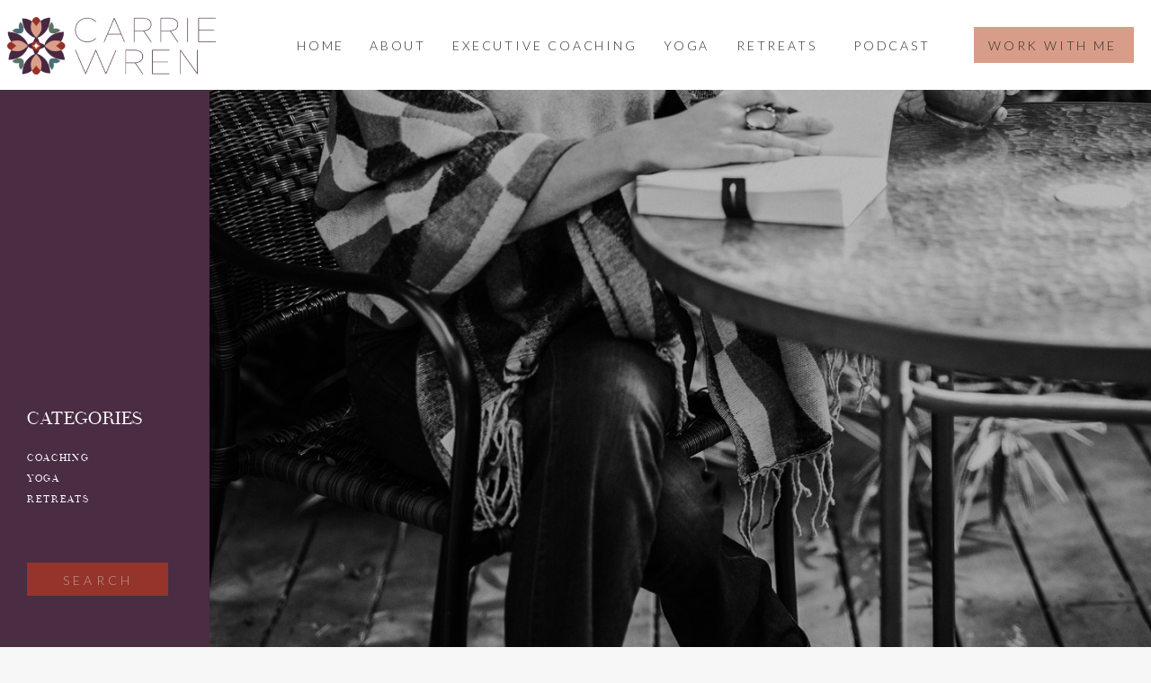

--- FILE ---
content_type: text/html; charset=UTF-8
request_url: https://carriewren.com/2021/08/16/whats-the-difference-between-resignation-and-acceptance/
body_size: 23769
content:
<!DOCTYPE html>
<html lang="en-US" class="d">
<head>
<link rel="stylesheet" type="text/css" href="//lib.showit.co/engine/2.6.1/showit.css" />
<title>What&#8217;s the Difference Between Resignation and Acceptance? | carriewren.com</title>
<meta name='robots' content='max-image-preview:large' />

            <script data-no-defer="1" data-ezscrex="false" data-cfasync="false" data-pagespeed-no-defer data-cookieconsent="ignore">
                var ctPublicFunctions = {"_ajax_nonce":"00da02271f","_rest_nonce":"13854020ad","_ajax_url":"\/wp-admin\/admin-ajax.php","_rest_url":"https:\/\/carriewren.com\/wp-json\/","data__cookies_type":"native","data__ajax_type":false,"data__bot_detector_enabled":1,"data__frontend_data_log_enabled":1,"cookiePrefix":"","wprocket_detected":false,"host_url":"carriewren.com","text__ee_click_to_select":"Click to select the whole data","text__ee_original_email":"The complete one is","text__ee_got_it":"Got it","text__ee_blocked":"Blocked","text__ee_cannot_connect":"Cannot connect","text__ee_cannot_decode":"Can not decode email. Unknown reason","text__ee_email_decoder":"CleanTalk email decoder","text__ee_wait_for_decoding":"The magic is on the way!","text__ee_decoding_process":"Please wait a few seconds while we decode the contact data."}
            </script>
        
            <script data-no-defer="1" data-ezscrex="false" data-cfasync="false" data-pagespeed-no-defer data-cookieconsent="ignore">
                var ctPublic = {"_ajax_nonce":"00da02271f","settings__forms__check_internal":"0","settings__forms__check_external":"0","settings__forms__force_protection":0,"settings__forms__search_test":"0","settings__data__bot_detector_enabled":1,"settings__sfw__anti_crawler":0,"blog_home":"https:\/\/carriewren.com\/","pixel__setting":"3","pixel__enabled":false,"pixel__url":"https:\/\/moderate11-v4.cleantalk.org\/pixel\/e4a65791eb2d588ee4099d8cd074d3e9.gif","data__email_check_before_post":"1","data__email_check_exist_post":1,"data__cookies_type":"native","data__key_is_ok":true,"data__visible_fields_required":true,"wl_brandname":"Anti-Spam by CleanTalk","wl_brandname_short":"CleanTalk","ct_checkjs_key":1498634169,"emailEncoderPassKey":"b61c263a2cdcbd73ced91bed389193d2","bot_detector_forms_excluded":"W10=","advancedCacheExists":false,"varnishCacheExists":false,"wc_ajax_add_to_cart":false}
            </script>
        <link rel='dns-prefetch' href='//fd.cleantalk.org' />
<link rel="alternate" type="application/rss+xml" title="carriewren.com &raquo; Feed" href="https://carriewren.com/feed/" />
<link rel="alternate" type="application/rss+xml" title="carriewren.com &raquo; Comments Feed" href="https://carriewren.com/comments/feed/" />
<link rel="alternate" type="application/rss+xml" title="carriewren.com &raquo; What&#8217;s the Difference Between Resignation and Acceptance? Comments Feed" href="https://carriewren.com/2021/08/16/whats-the-difference-between-resignation-and-acceptance/feed/" />
<script type="text/javascript">
/* <![CDATA[ */
window._wpemojiSettings = {"baseUrl":"https:\/\/s.w.org\/images\/core\/emoji\/16.0.1\/72x72\/","ext":".png","svgUrl":"https:\/\/s.w.org\/images\/core\/emoji\/16.0.1\/svg\/","svgExt":".svg","source":{"concatemoji":"https:\/\/carriewren.com\/wp-includes\/js\/wp-emoji-release.min.js?ver=6.8.3"}};
/*! This file is auto-generated */
!function(s,n){var o,i,e;function c(e){try{var t={supportTests:e,timestamp:(new Date).valueOf()};sessionStorage.setItem(o,JSON.stringify(t))}catch(e){}}function p(e,t,n){e.clearRect(0,0,e.canvas.width,e.canvas.height),e.fillText(t,0,0);var t=new Uint32Array(e.getImageData(0,0,e.canvas.width,e.canvas.height).data),a=(e.clearRect(0,0,e.canvas.width,e.canvas.height),e.fillText(n,0,0),new Uint32Array(e.getImageData(0,0,e.canvas.width,e.canvas.height).data));return t.every(function(e,t){return e===a[t]})}function u(e,t){e.clearRect(0,0,e.canvas.width,e.canvas.height),e.fillText(t,0,0);for(var n=e.getImageData(16,16,1,1),a=0;a<n.data.length;a++)if(0!==n.data[a])return!1;return!0}function f(e,t,n,a){switch(t){case"flag":return n(e,"\ud83c\udff3\ufe0f\u200d\u26a7\ufe0f","\ud83c\udff3\ufe0f\u200b\u26a7\ufe0f")?!1:!n(e,"\ud83c\udde8\ud83c\uddf6","\ud83c\udde8\u200b\ud83c\uddf6")&&!n(e,"\ud83c\udff4\udb40\udc67\udb40\udc62\udb40\udc65\udb40\udc6e\udb40\udc67\udb40\udc7f","\ud83c\udff4\u200b\udb40\udc67\u200b\udb40\udc62\u200b\udb40\udc65\u200b\udb40\udc6e\u200b\udb40\udc67\u200b\udb40\udc7f");case"emoji":return!a(e,"\ud83e\udedf")}return!1}function g(e,t,n,a){var r="undefined"!=typeof WorkerGlobalScope&&self instanceof WorkerGlobalScope?new OffscreenCanvas(300,150):s.createElement("canvas"),o=r.getContext("2d",{willReadFrequently:!0}),i=(o.textBaseline="top",o.font="600 32px Arial",{});return e.forEach(function(e){i[e]=t(o,e,n,a)}),i}function t(e){var t=s.createElement("script");t.src=e,t.defer=!0,s.head.appendChild(t)}"undefined"!=typeof Promise&&(o="wpEmojiSettingsSupports",i=["flag","emoji"],n.supports={everything:!0,everythingExceptFlag:!0},e=new Promise(function(e){s.addEventListener("DOMContentLoaded",e,{once:!0})}),new Promise(function(t){var n=function(){try{var e=JSON.parse(sessionStorage.getItem(o));if("object"==typeof e&&"number"==typeof e.timestamp&&(new Date).valueOf()<e.timestamp+604800&&"object"==typeof e.supportTests)return e.supportTests}catch(e){}return null}();if(!n){if("undefined"!=typeof Worker&&"undefined"!=typeof OffscreenCanvas&&"undefined"!=typeof URL&&URL.createObjectURL&&"undefined"!=typeof Blob)try{var e="postMessage("+g.toString()+"("+[JSON.stringify(i),f.toString(),p.toString(),u.toString()].join(",")+"));",a=new Blob([e],{type:"text/javascript"}),r=new Worker(URL.createObjectURL(a),{name:"wpTestEmojiSupports"});return void(r.onmessage=function(e){c(n=e.data),r.terminate(),t(n)})}catch(e){}c(n=g(i,f,p,u))}t(n)}).then(function(e){for(var t in e)n.supports[t]=e[t],n.supports.everything=n.supports.everything&&n.supports[t],"flag"!==t&&(n.supports.everythingExceptFlag=n.supports.everythingExceptFlag&&n.supports[t]);n.supports.everythingExceptFlag=n.supports.everythingExceptFlag&&!n.supports.flag,n.DOMReady=!1,n.readyCallback=function(){n.DOMReady=!0}}).then(function(){return e}).then(function(){var e;n.supports.everything||(n.readyCallback(),(e=n.source||{}).concatemoji?t(e.concatemoji):e.wpemoji&&e.twemoji&&(t(e.twemoji),t(e.wpemoji)))}))}((window,document),window._wpemojiSettings);
/* ]]> */
</script>
<style id='wp-emoji-styles-inline-css' type='text/css'>

	img.wp-smiley, img.emoji {
		display: inline !important;
		border: none !important;
		box-shadow: none !important;
		height: 1em !important;
		width: 1em !important;
		margin: 0 0.07em !important;
		vertical-align: -0.1em !important;
		background: none !important;
		padding: 0 !important;
	}
</style>
<link rel='stylesheet' id='wp-block-library-css' href='https://carriewren.com/wp-includes/css/dist/block-library/style.min.css?ver=6.8.3' type='text/css' media='all' />
<style id='classic-theme-styles-inline-css' type='text/css'>
/*! This file is auto-generated */
.wp-block-button__link{color:#fff;background-color:#32373c;border-radius:9999px;box-shadow:none;text-decoration:none;padding:calc(.667em + 2px) calc(1.333em + 2px);font-size:1.125em}.wp-block-file__button{background:#32373c;color:#fff;text-decoration:none}
</style>
<style id='global-styles-inline-css' type='text/css'>
:root{--wp--preset--aspect-ratio--square: 1;--wp--preset--aspect-ratio--4-3: 4/3;--wp--preset--aspect-ratio--3-4: 3/4;--wp--preset--aspect-ratio--3-2: 3/2;--wp--preset--aspect-ratio--2-3: 2/3;--wp--preset--aspect-ratio--16-9: 16/9;--wp--preset--aspect-ratio--9-16: 9/16;--wp--preset--color--black: #000000;--wp--preset--color--cyan-bluish-gray: #abb8c3;--wp--preset--color--white: #ffffff;--wp--preset--color--pale-pink: #f78da7;--wp--preset--color--vivid-red: #cf2e2e;--wp--preset--color--luminous-vivid-orange: #ff6900;--wp--preset--color--luminous-vivid-amber: #fcb900;--wp--preset--color--light-green-cyan: #7bdcb5;--wp--preset--color--vivid-green-cyan: #00d084;--wp--preset--color--pale-cyan-blue: #8ed1fc;--wp--preset--color--vivid-cyan-blue: #0693e3;--wp--preset--color--vivid-purple: #9b51e0;--wp--preset--gradient--vivid-cyan-blue-to-vivid-purple: linear-gradient(135deg,rgba(6,147,227,1) 0%,rgb(155,81,224) 100%);--wp--preset--gradient--light-green-cyan-to-vivid-green-cyan: linear-gradient(135deg,rgb(122,220,180) 0%,rgb(0,208,130) 100%);--wp--preset--gradient--luminous-vivid-amber-to-luminous-vivid-orange: linear-gradient(135deg,rgba(252,185,0,1) 0%,rgba(255,105,0,1) 100%);--wp--preset--gradient--luminous-vivid-orange-to-vivid-red: linear-gradient(135deg,rgba(255,105,0,1) 0%,rgb(207,46,46) 100%);--wp--preset--gradient--very-light-gray-to-cyan-bluish-gray: linear-gradient(135deg,rgb(238,238,238) 0%,rgb(169,184,195) 100%);--wp--preset--gradient--cool-to-warm-spectrum: linear-gradient(135deg,rgb(74,234,220) 0%,rgb(151,120,209) 20%,rgb(207,42,186) 40%,rgb(238,44,130) 60%,rgb(251,105,98) 80%,rgb(254,248,76) 100%);--wp--preset--gradient--blush-light-purple: linear-gradient(135deg,rgb(255,206,236) 0%,rgb(152,150,240) 100%);--wp--preset--gradient--blush-bordeaux: linear-gradient(135deg,rgb(254,205,165) 0%,rgb(254,45,45) 50%,rgb(107,0,62) 100%);--wp--preset--gradient--luminous-dusk: linear-gradient(135deg,rgb(255,203,112) 0%,rgb(199,81,192) 50%,rgb(65,88,208) 100%);--wp--preset--gradient--pale-ocean: linear-gradient(135deg,rgb(255,245,203) 0%,rgb(182,227,212) 50%,rgb(51,167,181) 100%);--wp--preset--gradient--electric-grass: linear-gradient(135deg,rgb(202,248,128) 0%,rgb(113,206,126) 100%);--wp--preset--gradient--midnight: linear-gradient(135deg,rgb(2,3,129) 0%,rgb(40,116,252) 100%);--wp--preset--font-size--small: 13px;--wp--preset--font-size--medium: 20px;--wp--preset--font-size--large: 36px;--wp--preset--font-size--x-large: 42px;--wp--preset--spacing--20: 0.44rem;--wp--preset--spacing--30: 0.67rem;--wp--preset--spacing--40: 1rem;--wp--preset--spacing--50: 1.5rem;--wp--preset--spacing--60: 2.25rem;--wp--preset--spacing--70: 3.38rem;--wp--preset--spacing--80: 5.06rem;--wp--preset--shadow--natural: 6px 6px 9px rgba(0, 0, 0, 0.2);--wp--preset--shadow--deep: 12px 12px 50px rgba(0, 0, 0, 0.4);--wp--preset--shadow--sharp: 6px 6px 0px rgba(0, 0, 0, 0.2);--wp--preset--shadow--outlined: 6px 6px 0px -3px rgba(255, 255, 255, 1), 6px 6px rgba(0, 0, 0, 1);--wp--preset--shadow--crisp: 6px 6px 0px rgba(0, 0, 0, 1);}:where(.is-layout-flex){gap: 0.5em;}:where(.is-layout-grid){gap: 0.5em;}body .is-layout-flex{display: flex;}.is-layout-flex{flex-wrap: wrap;align-items: center;}.is-layout-flex > :is(*, div){margin: 0;}body .is-layout-grid{display: grid;}.is-layout-grid > :is(*, div){margin: 0;}:where(.wp-block-columns.is-layout-flex){gap: 2em;}:where(.wp-block-columns.is-layout-grid){gap: 2em;}:where(.wp-block-post-template.is-layout-flex){gap: 1.25em;}:where(.wp-block-post-template.is-layout-grid){gap: 1.25em;}.has-black-color{color: var(--wp--preset--color--black) !important;}.has-cyan-bluish-gray-color{color: var(--wp--preset--color--cyan-bluish-gray) !important;}.has-white-color{color: var(--wp--preset--color--white) !important;}.has-pale-pink-color{color: var(--wp--preset--color--pale-pink) !important;}.has-vivid-red-color{color: var(--wp--preset--color--vivid-red) !important;}.has-luminous-vivid-orange-color{color: var(--wp--preset--color--luminous-vivid-orange) !important;}.has-luminous-vivid-amber-color{color: var(--wp--preset--color--luminous-vivid-amber) !important;}.has-light-green-cyan-color{color: var(--wp--preset--color--light-green-cyan) !important;}.has-vivid-green-cyan-color{color: var(--wp--preset--color--vivid-green-cyan) !important;}.has-pale-cyan-blue-color{color: var(--wp--preset--color--pale-cyan-blue) !important;}.has-vivid-cyan-blue-color{color: var(--wp--preset--color--vivid-cyan-blue) !important;}.has-vivid-purple-color{color: var(--wp--preset--color--vivid-purple) !important;}.has-black-background-color{background-color: var(--wp--preset--color--black) !important;}.has-cyan-bluish-gray-background-color{background-color: var(--wp--preset--color--cyan-bluish-gray) !important;}.has-white-background-color{background-color: var(--wp--preset--color--white) !important;}.has-pale-pink-background-color{background-color: var(--wp--preset--color--pale-pink) !important;}.has-vivid-red-background-color{background-color: var(--wp--preset--color--vivid-red) !important;}.has-luminous-vivid-orange-background-color{background-color: var(--wp--preset--color--luminous-vivid-orange) !important;}.has-luminous-vivid-amber-background-color{background-color: var(--wp--preset--color--luminous-vivid-amber) !important;}.has-light-green-cyan-background-color{background-color: var(--wp--preset--color--light-green-cyan) !important;}.has-vivid-green-cyan-background-color{background-color: var(--wp--preset--color--vivid-green-cyan) !important;}.has-pale-cyan-blue-background-color{background-color: var(--wp--preset--color--pale-cyan-blue) !important;}.has-vivid-cyan-blue-background-color{background-color: var(--wp--preset--color--vivid-cyan-blue) !important;}.has-vivid-purple-background-color{background-color: var(--wp--preset--color--vivid-purple) !important;}.has-black-border-color{border-color: var(--wp--preset--color--black) !important;}.has-cyan-bluish-gray-border-color{border-color: var(--wp--preset--color--cyan-bluish-gray) !important;}.has-white-border-color{border-color: var(--wp--preset--color--white) !important;}.has-pale-pink-border-color{border-color: var(--wp--preset--color--pale-pink) !important;}.has-vivid-red-border-color{border-color: var(--wp--preset--color--vivid-red) !important;}.has-luminous-vivid-orange-border-color{border-color: var(--wp--preset--color--luminous-vivid-orange) !important;}.has-luminous-vivid-amber-border-color{border-color: var(--wp--preset--color--luminous-vivid-amber) !important;}.has-light-green-cyan-border-color{border-color: var(--wp--preset--color--light-green-cyan) !important;}.has-vivid-green-cyan-border-color{border-color: var(--wp--preset--color--vivid-green-cyan) !important;}.has-pale-cyan-blue-border-color{border-color: var(--wp--preset--color--pale-cyan-blue) !important;}.has-vivid-cyan-blue-border-color{border-color: var(--wp--preset--color--vivid-cyan-blue) !important;}.has-vivid-purple-border-color{border-color: var(--wp--preset--color--vivid-purple) !important;}.has-vivid-cyan-blue-to-vivid-purple-gradient-background{background: var(--wp--preset--gradient--vivid-cyan-blue-to-vivid-purple) !important;}.has-light-green-cyan-to-vivid-green-cyan-gradient-background{background: var(--wp--preset--gradient--light-green-cyan-to-vivid-green-cyan) !important;}.has-luminous-vivid-amber-to-luminous-vivid-orange-gradient-background{background: var(--wp--preset--gradient--luminous-vivid-amber-to-luminous-vivid-orange) !important;}.has-luminous-vivid-orange-to-vivid-red-gradient-background{background: var(--wp--preset--gradient--luminous-vivid-orange-to-vivid-red) !important;}.has-very-light-gray-to-cyan-bluish-gray-gradient-background{background: var(--wp--preset--gradient--very-light-gray-to-cyan-bluish-gray) !important;}.has-cool-to-warm-spectrum-gradient-background{background: var(--wp--preset--gradient--cool-to-warm-spectrum) !important;}.has-blush-light-purple-gradient-background{background: var(--wp--preset--gradient--blush-light-purple) !important;}.has-blush-bordeaux-gradient-background{background: var(--wp--preset--gradient--blush-bordeaux) !important;}.has-luminous-dusk-gradient-background{background: var(--wp--preset--gradient--luminous-dusk) !important;}.has-pale-ocean-gradient-background{background: var(--wp--preset--gradient--pale-ocean) !important;}.has-electric-grass-gradient-background{background: var(--wp--preset--gradient--electric-grass) !important;}.has-midnight-gradient-background{background: var(--wp--preset--gradient--midnight) !important;}.has-small-font-size{font-size: var(--wp--preset--font-size--small) !important;}.has-medium-font-size{font-size: var(--wp--preset--font-size--medium) !important;}.has-large-font-size{font-size: var(--wp--preset--font-size--large) !important;}.has-x-large-font-size{font-size: var(--wp--preset--font-size--x-large) !important;}
:where(.wp-block-post-template.is-layout-flex){gap: 1.25em;}:where(.wp-block-post-template.is-layout-grid){gap: 1.25em;}
:where(.wp-block-columns.is-layout-flex){gap: 2em;}:where(.wp-block-columns.is-layout-grid){gap: 2em;}
:root :where(.wp-block-pullquote){font-size: 1.5em;line-height: 1.6;}
</style>
<link rel='stylesheet' id='cleantalk-public-css-css' href='https://carriewren.com/wp-content/plugins/cleantalk-spam-protect/css/cleantalk-public.min.css?ver=6.67_1762444685' type='text/css' media='all' />
<link rel='stylesheet' id='cleantalk-email-decoder-css-css' href='https://carriewren.com/wp-content/plugins/cleantalk-spam-protect/css/cleantalk-email-decoder.min.css?ver=6.67_1762444685' type='text/css' media='all' />
<script type="text/javascript" src="https://carriewren.com/wp-content/plugins/cleantalk-spam-protect/js/apbct-public-bundle.min.js?ver=6.67_1762444686" id="apbct-public-bundle.min-js-js"></script>
<script type="text/javascript" src="https://fd.cleantalk.org/ct-bot-detector-wrapper.js?ver=6.67" id="ct_bot_detector-js" defer="defer" data-wp-strategy="defer"></script>
<script type="text/javascript" src="https://carriewren.com/wp-includes/js/jquery/jquery.min.js?ver=3.7.1" id="jquery-core-js"></script>
<script type="text/javascript" src="https://carriewren.com/wp-includes/js/jquery/jquery-migrate.min.js?ver=3.4.1" id="jquery-migrate-js"></script>
<script type="text/javascript" src="https://carriewren.com/wp-content/plugins/showit/public/js/showit.js?ver=1765944545" id="si-script-js"></script>
<link rel="https://api.w.org/" href="https://carriewren.com/wp-json/" /><link rel="alternate" title="JSON" type="application/json" href="https://carriewren.com/wp-json/wp/v2/posts/4338" /><link rel="EditURI" type="application/rsd+xml" title="RSD" href="https://carriewren.com/xmlrpc.php?rsd" />
<link rel="canonical" href="https://carriewren.com/2021/08/16/whats-the-difference-between-resignation-and-acceptance/" />
<link rel='shortlink' href='https://carriewren.com/?p=4338' />
<link rel="alternate" title="oEmbed (JSON)" type="application/json+oembed" href="https://carriewren.com/wp-json/oembed/1.0/embed?url=https%3A%2F%2Fcarriewren.com%2F2021%2F08%2F16%2Fwhats-the-difference-between-resignation-and-acceptance%2F" />
<link rel="alternate" title="oEmbed (XML)" type="text/xml+oembed" href="https://carriewren.com/wp-json/oembed/1.0/embed?url=https%3A%2F%2Fcarriewren.com%2F2021%2F08%2F16%2Fwhats-the-difference-between-resignation-and-acceptance%2F&#038;format=xml" />
<style type="text/css">.recentcomments a{display:inline !important;padding:0 !important;margin:0 !important;}</style><link rel="icon" href="https://carriewren.com/wp-content/uploads/sites/16000/2020/12/cropped-CarrieLaunch-32x32.jpg" sizes="32x32" />
<link rel="icon" href="https://carriewren.com/wp-content/uploads/sites/16000/2020/12/cropped-CarrieLaunch-192x192.jpg" sizes="192x192" />
<link rel="apple-touch-icon" href="https://carriewren.com/wp-content/uploads/sites/16000/2020/12/cropped-CarrieLaunch-180x180.jpg" />
<meta name="msapplication-TileImage" content="https://carriewren.com/wp-content/uploads/sites/16000/2020/12/cropped-CarrieLaunch-270x270.jpg" />

<meta charset="UTF-8" />
<meta name="viewport" content="width=device-width, initial-scale=1" />
<link rel="icon" type="image/png" href="//static.showit.co/200/zgMC19vBSu2VMu-EvC2UKQ/124538/carriewrenicon.png" />
<link rel="preconnect" href="https://static.showit.co" />
<meta property="fb:app_id" content="921710845014603" />
<link rel="preconnect" href="https://fonts.googleapis.com">
<link rel="preconnect" href="https://fonts.gstatic.com" crossorigin>
<link href="https://fonts.googleapis.com/css?family=Lato:300|Montserrat:400" rel="stylesheet" type="text/css"/>
<style>
@font-face{font-family:Saonara;src:url('//static.showit.co/file/g3dEHpF4RdaqOWRUIyRNvw/shared/made_saonara_personal_use_copy-webfont.woff');}
</style>
<script id="init_data" type="application/json">
{"mobile":{"w":320,"bgMediaType":"none","bgFillType":"color","bgColor":"#f7f7f7"},"desktop":{"w":1200,"defaultTrIn":{"type":"fade"},"defaultTrOut":{"type":"fade"},"bgColor":"#f7f7f7","bgMediaType":"none","bgFillType":"color"},"sid":"ejfykbnhto6a9nqvd4roga","break":768,"assetURL":"//static.showit.co","contactFormId":"124538/247617","cfAction":"aHR0cHM6Ly9jbGllbnRzZXJ2aWNlLnNob3dpdC5jby9jb250YWN0Zm9ybQ==","sgAction":"aHR0cHM6Ly9jbGllbnRzZXJ2aWNlLnNob3dpdC5jby9zb2NpYWxncmlk","blockData":[{"slug":"mobile-nav","visible":"m","states":[],"d":{"h":200,"w":1200,"bgFillType":"color","bgColor":"colors-7","bgMediaType":"none"},"m":{"h":600,"w":320,"locking":{"side":"t"},"bgFillType":"color","bgColor":"colors-7","bgMediaType":"none"}},{"slug":"header","visible":"a","states":[{"d":{"bgFillType":"color","bgColor":"#000000:0","bgMediaType":"none"},"m":{"bgFillType":"color","bgColor":"#000000:0","bgMediaType":"none"},"slug":"view-1"},{"d":{"bgFillType":"color","bgColor":"#000000:0","bgMediaType":"none"},"m":{"bgFillType":"color","bgColor":"#000000:0","bgMediaType":"none"},"slug":"view-2"},{"d":{"bgFillType":"color","bgColor":"#000000:0","bgMediaType":"none"},"m":{"bgFillType":"color","bgColor":"#000000:0","bgMediaType":"none"},"slug":"view-1-1"}],"d":{"h":100,"w":1200,"locking":{"side":"t","scrollOffset":1},"bgFillType":"color","bgColor":"colors-7","bgMediaType":"none"},"m":{"h":67,"w":320,"locking":{"side":"st","scrollOffset":1},"bgFillType":"color","bgColor":"colors-7","bgMediaType":"none"},"stateTrans":[{},{},{}]},{"slug":"blog-header","visible":"a","states":[],"d":{"h":721,"w":1200,"bgFillType":"color","bgColor":"colors-4","bgMediaType":"none"},"m":{"h":389,"w":320,"bgFillType":"color","bgColor":"colors-4","bgMediaType":"none"}},{"slug":"blog-sidebar-1","visible":"d","states":[],"d":{"h":20,"w":1200,"locking":{},"nature":"dH","bgFillType":"color","bgColor":"#ffffff","bgMediaType":"none"},"m":{"h":500,"w":320,"bgFillType":"color","bgColor":"#FFFFFF","bgMediaType":"none"}},{"slug":"mobile-post-title","visible":"m","states":[],"d":{"h":400,"w":1200,"bgFillType":"color","bgColor":"#ffffff","bgMediaType":"none"},"m":{"h":133,"w":320,"nature":"dH","bgFillType":"color","bgColor":"#ffffff","bgMediaType":"none"}},{"slug":"post","visible":"a","states":[],"d":{"h":1532,"w":1200,"nature":"dH","bgFillType":"color","bgColor":"#ffffff","bgMediaType":"none"},"m":{"h":694,"w":320,"nature":"dH","bgFillType":"color","bgColor":"#ffffff","bgMediaType":"none"}},{"slug":"comment","visible":"a","states":[],"d":{"h":71,"w":1200,"bgFillType":"color","bgColor":"#ffffff","bgMediaType":"none"},"m":{"h":61,"w":320,"nature":"dH","bgFillType":"color","bgColor":"#ffffff","bgMediaType":"none"}},{"slug":"existing-comments","visible":"a","states":[],"d":{"h":41,"w":1200,"nature":"dH","bgFillType":"color","bgColor":"#ffffff","bgMediaType":"none"},"m":{"h":30,"w":320,"nature":"dH","bgFillType":"color","bgColor":"#ffffff","bgMediaType":"none"}},{"slug":"comments-form","visible":"a","states":[],"d":{"h":107,"w":1200,"nature":"dH","bgFillType":"color","bgColor":"#ffffff","bgMediaType":"none"},"m":{"h":191,"w":320,"nature":"dH","bgFillType":"color","bgColor":"#ffffff","bgMediaType":"none"}},{"slug":"pagination","visible":"a","states":[],"d":{"h":105,"w":1200,"nature":"dH","bgFillType":"color","bgColor":"#ffffff","bgMediaType":"none"},"m":{"h":88,"w":320,"nature":"dH","bgFillType":"color","bgColor":"#ffffff","bgMediaType":"none"}},{"slug":"featured-blog-posts","visible":"a","states":[],"d":{"h":718,"w":1200,"bgFillType":"color","bgColor":"colors-4","bgMediaType":"none"},"m":{"h":1936,"w":320,"bgFillType":"color","bgColor":"colors-4","bgMediaType":"none"}},{"slug":"footer","visible":"a","states":[{"d":{"bgFillType":"color","bgColor":"#000000:0","bgMediaType":"none"},"m":{"bgFillType":"color","bgColor":"#000000:0","bgMediaType":"none"},"slug":"view-1"},{"d":{"bgFillType":"color","bgColor":"#000000:0","bgMediaType":"none"},"m":{"bgFillType":"color","bgColor":"#000000:0","bgMediaType":"none"},"slug":"view-1-1"}],"d":{"h":522,"w":1200,"bgFillType":"color","bgColor":"colors-6:30","bgMediaType":"none"},"m":{"h":959,"w":320,"bgFillType":"color","bgColor":"colors-6:30","bgMediaType":"none"},"stateTrans":[{},{}]}],"elementData":[{"type":"simple","visible":"a","id":"mobile-nav_0","blockId":"mobile-nav","m":{"x":0,"y":0,"w":320,"h":60,"a":0},"d":{"x":488,"y":-110,"w":480,"h":80,"a":0}},{"type":"simple","visible":"a","id":"mobile-nav_1","blockId":"mobile-nav","m":{"x":30,"y":489,"w":177,"h":39,"a":0},"d":{"x":1003,"y":30,"w":141,"h":40,"a":0,"lockH":"r"}},{"type":"text","visible":"a","id":"mobile-nav_2","blockId":"mobile-nav","m":{"x":43,"y":497,"w":158,"h":30,"a":0},"d":{"x":1093,"y":84,"w":38,"h":26,"a":0}},{"type":"text","visible":"a","id":"mobile-nav_3","blockId":"mobile-nav","m":{"x":33,"y":305,"w":99,"h":29,"a":0},"d":{"x":983,"y":84,"w":65,"h":26,"a":0},"pc":[{"type":"hide","block":"mobile-nav"}]},{"type":"text","visible":"a","id":"mobile-nav_4","blockId":"mobile-nav","m":{"x":33,"y":199,"w":215,"h":30,"a":0},"d":{"x":885,"y":84,"w":60,"h":26,"a":0},"pc":[{"type":"hide","block":"mobile-nav"}]},{"type":"text","visible":"a","id":"mobile-nav_5","blockId":"mobile-nav","m":{"x":33,"y":162,"w":147,"h":31,"a":0},"d":{"x":795,"y":84,"w":52,"h":26,"a":0},"pc":[{"type":"hide","block":"mobile-nav"}]},{"type":"text","visible":"a","id":"mobile-nav_6","blockId":"mobile-nav","m":{"x":33,"y":122,"w":83,"h":31,"a":0},"d":{"x":705,"y":84,"w":52,"h":26,"a":0},"pc":[{"type":"hide","block":"mobile-nav"}]},{"type":"icon","visible":"m","id":"mobile-nav_7","blockId":"mobile-nav","m":{"x":265,"y":16,"w":37,"h":37,"a":0},"d":{"x":1161,"y":37,"w":35,"h":35,"a":0},"pc":[{"type":"hide","block":"mobile-nav"}]},{"type":"text","visible":"a","id":"mobile-nav_8","blockId":"mobile-nav","m":{"x":33,"y":271,"w":99,"h":29,"a":0},"d":{"x":983,"y":84,"w":65,"h":26,"a":0},"pc":[{"type":"hide","block":"mobile-nav"}]},{"type":"graphic","visible":"a","id":"mobile-nav_9","blockId":"mobile-nav","m":{"x":16,"y":13,"w":151,"h":42,"a":0},"d":{"x":19,"y":15,"w":252,"h":70,"a":0,"lockH":"l"},"c":{"key":"1qlKNue-Qy21lmyW0Uppkw/shared/carriecolors.png","aspect_ratio":3.60104}},{"type":"text","visible":"a","id":"mobile-nav_10","blockId":"mobile-nav","m":{"x":33,"y":237,"w":99,"h":29,"a":0},"d":{"x":983,"y":84,"w":65,"h":26,"a":0},"pc":[{"type":"hide","block":"mobile-nav"}]},{"type":"text","visible":"a","id":"mobile-nav_11","blockId":"mobile-nav","m":{"x":33,"y":342,"w":99,"h":29,"a":0},"d":{"x":983,"y":84,"w":65,"h":26,"a":0},"pc":[{"type":"hide","block":"mobile-nav"}]},{"type":"text","visible":"a","id":"mobile-nav_12","blockId":"mobile-nav","m":{"x":33,"y":381,"w":99,"h":29,"a":0},"d":{"x":983,"y":84,"w":65,"h":26,"a":0},"pc":[{"type":"hide","block":"mobile-nav"}]},{"type":"icon","visible":"m","id":"header_view-1_0","blockId":"header","m":{"x":265,"y":15,"w":37,"h":37,"a":0},"d":{"x":1161,"y":37,"w":35,"h":35,"a":0},"pc":[{"type":"show","block":"mobile-nav"}]},{"type":"graphic","visible":"a","id":"header_view-1_1","blockId":"header","m":{"x":16,"y":13,"w":151,"h":42,"a":0},"d":{"x":8,"y":19,"w":232,"h":64,"a":0,"lockH":"l"},"c":{"key":"1qlKNue-Qy21lmyW0Uppkw/shared/carriecolors.png","aspect_ratio":3.60104}},{"type":"simple","visible":"d","id":"header_view-1_2","blockId":"header","m":{"x":48,"y":9,"w":224,"h":42,"a":0},"d":{"x":1003,"y":30,"w":178,"h":40,"a":0,"lockH":"r"}},{"type":"text","visible":"d","id":"header_view-1_3","blockId":"header","m":{"x":53,"y":41,"w":83,"h":21,"a":0},"d":{"x":1019,"y":38,"w":156,"h":26,"a":0,"lockH":"r"}},{"type":"text","visible":"d","id":"header_view-1_4","blockId":"header","m":{"x":53,"y":41,"w":83,"h":21,"a":0},"d":{"x":658,"y":38,"w":56,"h":26,"a":0,"lockH":"r"}},{"type":"text","visible":"d","id":"header_view-1_5","blockId":"header","m":{"x":53,"y":41,"w":83,"h":21,"a":0},"d":{"x":410,"y":38,"w":232,"h":26,"a":0,"lockH":"r"}},{"type":"text","visible":"d","id":"header_view-1_6","blockId":"header","m":{"x":53,"y":41,"w":83,"h":21,"a":0},"d":{"x":331,"y":38,"w":67,"h":26,"a":0,"lockH":"r"}},{"type":"text","visible":"d","id":"header_view-1_7","blockId":"header","m":{"x":53,"y":41,"w":83,"h":21,"a":0},"d":{"x":250,"y":38,"w":56,"h":26,"a":0,"lockH":"r"}},{"type":"text","visible":"d","id":"header_view-1_8","blockId":"header","m":{"x":53,"y":41,"w":83,"h":21,"a":0},"d":{"x":739,"y":38,"w":101,"h":26,"a":0,"lockH":"r"}},{"type":"text","visible":"d","id":"header_view-1_9","blockId":"header","m":{"x":53,"y":41,"w":83,"h":21,"a":0},"d":{"x":869,"y":38,"w":101,"h":26,"a":0,"lockH":"r"}},{"type":"simple","visible":"d","id":"header_view-2_0","blockId":"header","m":{"x":48,"y":10,"w":224,"h":46.9,"a":0},"d":{"x":431,"y":18,"w":187,"h":315,"a":0,"lockH":"r"}},{"type":"text","visible":"d","id":"header_view-2_1","blockId":"header","m":{"x":53,"y":41,"w":83,"h":21,"a":0},"d":{"x":444,"y":228,"w":162,"h":26,"a":0,"lockH":"r"}},{"type":"text","visible":"d","id":"header_view-2_2","blockId":"header","m":{"x":53,"y":41,"w":83,"h":21,"a":0},"d":{"x":444,"y":278,"w":162,"h":26,"a":0,"lockH":"r"}},{"type":"text","visible":"d","id":"header_view-2_3","blockId":"header","m":{"x":53,"y":41,"w":83,"h":21,"a":0},"d":{"x":444,"y":148,"w":162,"h":26,"a":0,"lockH":"r"}},{"type":"text","visible":"d","id":"header_view-2_4","blockId":"header","m":{"x":53,"y":41,"w":83,"h":21,"a":0},"d":{"x":444,"y":198,"w":162,"h":26,"a":0,"lockH":"r"}},{"type":"text","visible":"d","id":"header_view-2_5","blockId":"header","m":{"x":53,"y":41,"w":83,"h":21,"a":0},"d":{"x":444,"y":118,"w":162,"h":26,"a":0,"lockH":"r"}},{"type":"icon","visible":"m","id":"header_view-2_6","blockId":"header","m":{"x":265,"y":15,"w":37,"h":37,"a":0},"d":{"x":1161,"y":37,"w":35,"h":35,"a":0},"pc":[{"type":"show","block":"mobile-nav"}]},{"type":"graphic","visible":"a","id":"header_view-2_7","blockId":"header","m":{"x":16,"y":13,"w":151,"h":42,"a":0},"d":{"x":9,"y":17,"w":235,"h":66,"a":0,"lockH":"l"},"c":{"key":"1qlKNue-Qy21lmyW0Uppkw/shared/carriecolors.png","aspect_ratio":3.60104}},{"type":"simple","visible":"d","id":"header_view-2_8","blockId":"header","m":{"x":48,"y":9,"w":224,"h":42,"a":0},"d":{"x":1003,"y":30,"w":178,"h":40,"a":0,"lockH":"r"}},{"type":"text","visible":"d","id":"header_view-2_9","blockId":"header","m":{"x":53,"y":41,"w":83,"h":21,"a":0},"d":{"x":1019,"y":38,"w":156,"h":26,"a":0,"lockH":"r"}},{"type":"text","visible":"d","id":"header_view-2_10","blockId":"header","m":{"x":53,"y":41,"w":83,"h":21,"a":0},"d":{"x":664,"y":38,"w":56,"h":26,"a":0,"lockH":"r"}},{"type":"text","visible":"d","id":"header_view-2_11","blockId":"header","m":{"x":53,"y":41,"w":83,"h":21,"a":0},"d":{"x":410,"y":38,"w":232,"h":26,"a":0,"lockH":"r"}},{"type":"text","visible":"d","id":"header_view-2_12","blockId":"header","m":{"x":53,"y":41,"w":83,"h":21,"a":0},"d":{"x":331,"y":38,"w":67,"h":26,"a":0,"lockH":"r"}},{"type":"text","visible":"d","id":"header_view-2_13","blockId":"header","m":{"x":53,"y":41,"w":83,"h":21,"a":0},"d":{"x":250,"y":38,"w":56,"h":26,"a":0,"lockH":"r"}},{"type":"text","visible":"d","id":"header_view-2_14","blockId":"header","m":{"x":53,"y":41,"w":83,"h":21,"a":0},"d":{"x":739,"y":38,"w":101,"h":26,"a":0,"lockH":"r"}},{"type":"text","visible":"d","id":"header_view-2_15","blockId":"header","m":{"x":53,"y":41,"w":83,"h":21,"a":0},"d":{"x":869,"y":38,"w":101,"h":26,"a":0,"lockH":"r"}},{"type":"simple","visible":"d","id":"header_view-1-1_0","blockId":"header","m":{"x":48,"y":10,"w":224,"h":46.9,"a":0},"d":{"x":313,"y":18,"w":102,"h":220,"a":0,"lockH":"r"}},{"type":"text","visible":"d","id":"header_view-1-1_1","blockId":"header","m":{"x":53,"y":41,"w":83,"h":21,"a":0},"d":{"x":283,"y":158,"w":162,"h":26,"a":0,"lockH":"r"}},{"type":"text","visible":"d","id":"header_view-1-1_2","blockId":"header","m":{"x":53,"y":41,"w":83,"h":21,"a":0},"d":{"x":283,"y":188,"w":162,"h":26,"a":0,"lockH":"r"}},{"type":"text","visible":"d","id":"header_view-1-1_3","blockId":"header","m":{"x":53,"y":41,"w":83,"h":21,"a":0},"d":{"x":283,"y":128,"w":162,"h":26,"a":0,"lockH":"r"}},{"type":"icon","visible":"m","id":"header_view-1-1_4","blockId":"header","m":{"x":265,"y":15,"w":37,"h":37,"a":0},"d":{"x":1161,"y":37,"w":35,"h":35,"a":0},"pc":[{"type":"show","block":"mobile-nav"}]},{"type":"graphic","visible":"a","id":"header_view-1-1_5","blockId":"header","m":{"x":16,"y":13,"w":151,"h":42,"a":0},"d":{"x":9,"y":17,"w":235,"h":66,"a":0,"lockH":"l"},"c":{"key":"1qlKNue-Qy21lmyW0Uppkw/shared/carriecolors.png","aspect_ratio":3.60104}},{"type":"simple","visible":"d","id":"header_view-1-1_6","blockId":"header","m":{"x":48,"y":9,"w":224,"h":42,"a":0},"d":{"x":1003,"y":30,"w":178,"h":40,"a":0,"lockH":"r"}},{"type":"text","visible":"d","id":"header_view-1-1_7","blockId":"header","m":{"x":53,"y":41,"w":83,"h":21,"a":0},"d":{"x":1019,"y":38,"w":156,"h":26,"a":0,"lockH":"r"}},{"type":"text","visible":"d","id":"header_view-1-1_8","blockId":"header","m":{"x":53,"y":41,"w":83,"h":21,"a":0},"d":{"x":664,"y":38,"w":56,"h":26,"a":0,"lockH":"r"}},{"type":"text","visible":"d","id":"header_view-1-1_9","blockId":"header","m":{"x":53,"y":41,"w":83,"h":21,"a":0},"d":{"x":410,"y":38,"w":232,"h":26,"a":0,"lockH":"r"}},{"type":"text","visible":"d","id":"header_view-1-1_10","blockId":"header","m":{"x":53,"y":41,"w":83,"h":21,"a":0},"d":{"x":331,"y":38,"w":67,"h":26,"a":0,"lockH":"r"}},{"type":"text","visible":"d","id":"header_view-1-1_11","blockId":"header","m":{"x":53,"y":41,"w":83,"h":21,"a":0},"d":{"x":250,"y":38,"w":56,"h":26,"a":0,"lockH":"r"}},{"type":"text","visible":"d","id":"header_view-1-1_12","blockId":"header","m":{"x":53,"y":41,"w":83,"h":21,"a":0},"d":{"x":739,"y":38,"w":101,"h":26,"a":0,"lockH":"r"}},{"type":"text","visible":"d","id":"header_view-1-1_13","blockId":"header","m":{"x":53,"y":41,"w":83,"h":21,"a":0},"d":{"x":869,"y":38,"w":101,"h":26,"a":0,"lockH":"r"}},{"type":"simple","visible":"a","id":"blog-header_0","blockId":"blog-header","m":{"x":87,"y":332,"w":148,"h":27,"a":0},"d":{"x":30,"y":626,"w":157,"h":37,"a":0,"lockH":"l"}},{"type":"text","visible":"a","id":"blog-header_1","blockId":"blog-header","m":{"x":96,"y":333,"w":129,"h":31,"a":0},"d":{"x":41,"y":633,"w":136,"h":25,"a":0,"lockH":"l"}},{"type":"graphic","visible":"a","id":"blog-header_2","blockId":"blog-header","m":{"x":-3,"y":0,"w":326,"h":224,"a":0},"d":{"x":233,"y":0,"w":993,"h":721,"a":0,"gs":{"s":100},"lockH":"s","lockV":"s"},"c":{"key":"KmNUaEKVQ6SvqkyFs36o8Q/124538/carrie-51.jpg","aspect_ratio":1.4975}},{"type":"text","visible":"d","id":"blog-header_3","blockId":"blog-header","m":{"x":30,"y":842,"w":109,"h":27,"a":0},"d":{"x":30,"y":451,"w":150,"h":30,"a":0,"trIn":{"cl":"fadeIn","d":"0.5","dl":0.5},"lockH":"l"}},{"type":"text","visible":"a","id":"blog-header_4","blockId":"blog-header","m":{"x":98,"y":255,"w":126,"h":16,"a":0,"trIn":{"cl":"fadeIn","d":"0.5","dl":0.5}},"d":{"x":30,"y":502,"w":150,"h":15,"a":0,"trIn":{"cl":"fadeIn","d":"0.5","dl":0.5},"lockH":"l"}},{"type":"text","visible":"a","id":"blog-header_5","blockId":"blog-header","m":{"x":98,"y":277,"w":126,"h":16,"a":0,"trIn":{"cl":"fadeIn","d":"0.5","dl":0.5}},"d":{"x":30,"y":525,"w":150,"h":15,"a":0,"trIn":{"cl":"fadeIn","d":"0.5","dl":0.5},"lockH":"l"}},{"type":"text","visible":"a","id":"blog-header_6","blockId":"blog-header","m":{"x":98,"y":298,"w":126,"h":16,"a":0,"trIn":{"cl":"fadeIn","d":"0.5","dl":0.5}},"d":{"x":30,"y":548,"w":150,"h":15,"a":0,"trIn":{"cl":"fadeIn","d":"0.5","dl":0.5},"lockH":"l"}},{"type":"text","visible":"a","id":"blog-sidebar-1_0","blockId":"blog-sidebar-1","m":{"x":77,"y":543,"w":187,"h":18,"a":0},"d":{"x":949,"y":1037,"w":156,"h":19,"a":0}},{"type":"text","visible":"a","id":"blog-sidebar-1_1","blockId":"blog-sidebar-1","m":{"x":87,"y":483,"w":166,"h":29,"a":0},"d":{"x":936,"y":1005,"w":181.01,"h":29.013,"a":0}},{"type":"graphic","visible":"d","id":"blog-sidebar-1_2","blockId":"blog-sidebar-1","m":{"x":10,"y":0,"w":26,"h":39,"a":0},"d":{"x":937,"y":730,"w":179,"h":258,"a":0,"gs":{"s":100}},"c":{"key":"VOwB45YeSQWXWGMXvzvtJQ/124538/carrie_purple_blazer_look_away.jpg","aspect_ratio":0.66667}},{"type":"text","visible":"a","id":"blog-sidebar-1_3","blockId":"blog-sidebar-1","m":{"x":65,"y":198.493,"w":210.008,"h":38.014,"a":0},"d":{"x":921,"y":567,"w":216,"h":28,"a":0}},{"type":"text","visible":"d","id":"blog-sidebar-1_4","blockId":"blog-sidebar-1","m":{"x":119,"y":18,"w":102.60000000000001,"h":19,"a":0},"d":{"x":932,"y":424,"w":188.011,"h":135.005,"a":0}},{"type":"graphic","visible":"d","id":"blog-sidebar-1_5","blockId":"blog-sidebar-1","m":{"x":10,"y":0,"w":26,"h":39,"a":0},"d":{"x":939,"y":152,"w":173,"h":250,"a":0,"gs":{"s":100}},"c":{"key":"if0hzBDv-DeORIbu7Zq8uA/124538/carrie-42-2.jpg","aspect_ratio":0.66667}},{"type":"icon","visible":"a","id":"blog-sidebar-1_6","blockId":"blog-sidebar-1","m":{"x":203,"y":405,"w":23,"h":23,"a":0},"d":{"x":988,"y":595,"w":24,"h":24,"a":0}},{"type":"icon","visible":"a","id":"blog-sidebar-1_7","blockId":"blog-sidebar-1","m":{"x":203,"y":431,"w":23,"h":23,"a":0},"d":{"x":1011,"y":595,"w":24,"h":24,"a":0}},{"type":"icon","visible":"a","id":"blog-sidebar-1_8","blockId":"blog-sidebar-1","m":{"x":203,"y":375,"w":23,"h":23,"a":0},"d":{"x":1038,"y":595,"w":24,"h":24,"a":0}},{"type":"graphic","visible":"a","id":"blog-sidebar-1_9","blockId":"blog-sidebar-1","m":{"x":48,"y":137,"w":224,"h":226,"a":0},"d":{"x":947,"y":69,"w":159,"h":159,"a":0},"c":{"key":"O-eokf4xRuqXvO9LAw8ZAg/shared/carriecircle.png","aspect_ratio":0.99237}},{"type":"simple","visible":"d","id":"blog-sidebar-1_10","blockId":"blog-sidebar-1","m":{"x":87,"y":375,"w":148,"h":27,"a":0},"d":{"x":939,"y":662,"w":175,"h":37,"a":0}},{"type":"text","visible":"d","id":"blog-sidebar-1_11","blockId":"blog-sidebar-1","m":{"x":96,"y":383,"w":129,"h":15,"a":0},"d":{"x":961,"y":665,"w":136,"h":25,"a":0}},{"type":"text","visible":"a","id":"blog-sidebar-1_12","blockId":"blog-sidebar-1","m":{"x":77,"y":543,"w":187,"h":18,"a":0},"d":{"x":949,"y":1447,"w":156,"h":45,"a":0}},{"type":"text","visible":"a","id":"blog-sidebar-1_13","blockId":"blog-sidebar-1","m":{"x":87,"y":483,"w":166,"h":29,"a":0},"d":{"x":936,"y":1385,"w":181.01,"h":29.013,"a":0}},{"type":"graphic","visible":"d","id":"blog-sidebar-1_14","blockId":"blog-sidebar-1","m":{"x":10,"y":0,"w":26,"h":39,"a":0},"d":{"x":937,"y":1110,"w":179,"h":258,"a":0,"gs":{"s":50}},"c":{"key":"g6QvDaZwQfuDziY0kSUMYw/124538/carrie-37.jpg","aspect_ratio":0.66778}},{"type":"simple","visible":"d","id":"blog-sidebar-1_15","blockId":"blog-sidebar-1","m":{"x":45,"y":141,"w":250,"h":1,"a":0},"d":{"x":144,"y":809,"w":1444,"h":1,"a":90,"o":100,"lockV":"s"}},{"type":"text","visible":"a","id":"mobile-post-title_0","blockId":"mobile-post-title","m":{"x":11,"y":29,"w":289,"h":90,"a":0},"d":{"x":122,"y":139,"w":256,"h":138,"a":0}},{"type":"simple","visible":"d","id":"post_0","blockId":"post","m":{"x":145,"y":346,"w":129,"h":1,"a":0},"d":{"x":18,"y":114,"w":807,"h":1,"a":0}},{"type":"text","visible":"a","id":"post_1","blockId":"post","m":{"x":26,"y":22,"w":270,"h":473,"a":0},"d":{"x":253,"y":142,"w":571,"h":523,"a":0}},{"type":"text","visible":"d","id":"post_2","blockId":"post","m":{"x":15,"y":434,"w":290,"h":120,"a":0},"d":{"x":95,"y":88,"w":617,"h":16,"a":0,"trIn":{"cl":"fadeIn","d":"0.5","dl":0.5}}},{"type":"text","visible":"d","id":"post_3","blockId":"post","m":{"x":61,"y":20.615,"w":197,"h":19,"a":0},"d":{"x":18,"y":93,"w":63,"h":9,"a":0}},{"type":"text","visible":"d","id":"post_4","blockId":"post","m":{"x":15,"y":434,"w":290,"h":120,"a":0},"d":{"x":712,"y":88,"w":110,"h":16,"a":0}},{"type":"text","visible":"d","id":"post_5","blockId":"post","m":{"x":61,"y":20.615,"w":197,"h":19,"a":0},"d":{"x":680,"y":93,"w":48,"h":9,"a":0}},{"type":"text","visible":"d","id":"post_6","blockId":"post","m":{"x":16,"y":32,"w":289,"h":116,"a":0},"d":{"x":18,"y":139,"w":200,"h":138,"a":0}},{"type":"text","visible":"a","id":"comment_0","blockId":"comment","m":{"x":62,"y":24,"w":197,"h":19,"a":0},"d":{"x":492,"y":27,"w":216,"h":9,"a":0}},{"type":"text","visible":"a","id":"existing-comments_0","blockId":"existing-comments","m":{"x":25,"y":7,"w":270,"h":21,"a":0},"d":{"x":241,"y":12,"w":719,"h":22,"a":0}},{"type":"simple","visible":"a","id":"comments-form_0","blockId":"comments-form","m":{"x":27,"y":15,"w":267.014,"h":1,"a":0},"d":{"x":23,"y":24,"w":1160,"h":1,"a":0}},{"type":"text","visible":"a","id":"comments-form_1","blockId":"comments-form","m":{"x":25,"y":38,"w":270,"h":131,"a":0},"d":{"x":241,"y":36,"w":719,"h":66,"a":0}},{"type":"icon","visible":"a","id":"pagination_0","blockId":"pagination","m":{"x":152,"y":277,"w":16,"h":16,"a":0},"d":{"x":585,"y":528.857,"w":28,"h":28,"a":0}},{"type":"icon","visible":"a","id":"pagination_1","blockId":"pagination","m":{"x":171,"y":683,"w":14,"h":15,"a":0},"d":{"x":1125,"y":40,"w":16,"h":17,"a":0,"lockH":"r"}},{"type":"icon","visible":"a","id":"pagination_2","blockId":"pagination","m":{"x":136,"y":683,"w":14,"h":15,"a":0},"d":{"x":59,"y":40,"w":16,"h":17,"a":0,"lockH":"l"}},{"type":"text","visible":"a","id":"pagination_3","blockId":"pagination","m":{"x":21,"y":21,"w":279,"h":19,"a":0},"d":{"x":86,"y":36,"w":498,"h":26,"a":0,"lockH":"l"}},{"type":"text","visible":"a","id":"pagination_4","blockId":"pagination","m":{"x":21,"y":50,"w":279,"h":18,"a":0},"d":{"x":640,"y":36,"w":474,"h":26,"a":0,"lockH":"r"}},{"type":"text","visible":"a","id":"featured-blog-posts_0","blockId":"featured-blog-posts","m":{"x":30,"y":30,"w":261,"h":46,"a":0},"d":{"x":51,"y":82,"w":261,"h":46,"a":0}},{"type":"text","visible":"a","id":"featured-blog-posts_1","blockId":"featured-blog-posts","m":{"x":-27,"y":70,"w":374,"h":281,"a":0},"d":{"x":48,"y":125,"w":264,"h":281,"a":0}},{"type":"graphic","visible":"a","id":"featured-blog-posts_2","blockId":"featured-blog-posts","m":{"x":31,"y":166,"w":259,"h":326,"a":0},"d":{"x":344,"y":83,"w":259,"h":326,"a":0},"c":{"key":"jwAHJxEDSUOtpKeJ_FJsbw/124538/screen_shot_2022-04-19_at_9_25_23_pm.png","aspect_ratio":1.00647}},{"type":"graphic","visible":"a","id":"featured-blog-posts_3","blockId":"featured-blog-posts","m":{"x":31,"y":742,"w":259,"h":326,"a":0},"d":{"x":612,"y":83,"w":259,"h":326,"a":0},"c":{"key":"i2Urf0moQq2EOHeuBefNww/124538/cw_57_of_90.jpg","aspect_ratio":0.66667}},{"type":"graphic","visible":"a","id":"featured-blog-posts_4","blockId":"featured-blog-posts","m":{"x":31,"y":1326,"w":259,"h":326,"a":0},"d":{"x":880,"y":83,"w":259,"h":326,"a":0,"gs":{"s":20}},"c":{"key":"eBXhzFMFSqatS9faLbsVRw/shared/untitled-239.jpg","aspect_ratio":1.5}},{"type":"simple","visible":"a","id":"featured-blog-posts_5","blockId":"featured-blog-posts","m":{"x":25,"y":664,"w":270,"h":33,"a":0},"d":{"x":344,"y":581,"w":259,"h":40,"a":0}},{"type":"text","visible":"a","id":"featured-blog-posts_6","blockId":"featured-blog-posts","m":{"x":99,"y":668,"w":166,"h":26,"a":0},"d":{"x":419,"y":590,"w":166,"h":26,"a":0}},{"type":"simple","visible":"a","id":"featured-blog-posts_7","blockId":"featured-blog-posts","m":{"x":25,"y":1244,"w":270,"h":33,"a":0},"d":{"x":614,"y":581,"w":259,"h":40,"a":0}},{"type":"simple","visible":"a","id":"featured-blog-posts_8","blockId":"featured-blog-posts","m":{"x":25,"y":1824,"w":270,"h":33,"a":0},"d":{"x":884,"y":581,"w":259,"h":40,"a":0}},{"type":"text","visible":"a","id":"featured-blog-posts_9","blockId":"featured-blog-posts","m":{"x":47,"y":1248,"w":235,"h":26,"a":0},"d":{"x":631,"y":590,"w":235,"h":26,"a":0}},{"type":"text","visible":"a","id":"featured-blog-posts_10","blockId":"featured-blog-posts","m":{"x":43,"y":1828,"w":235,"h":26,"a":0},"d":{"x":895,"y":590,"w":235,"h":26,"a":0}},{"type":"text","visible":"a","id":"featured-blog-posts_11","blockId":"featured-blog-posts","m":{"x":47,"y":514,"w":227,"h":67,"a":0},"d":{"x":367,"y":431,"w":227,"h":67,"a":0}},{"type":"text","visible":"a","id":"featured-blog-posts_12","blockId":"featured-blog-posts","m":{"x":75,"y":587,"w":170,"h":48,"a":0},"d":{"x":396,"y":508,"w":170,"h":48,"a":0,"lockV":"t"}},{"type":"text","visible":"a","id":"featured-blog-posts_13","blockId":"featured-blog-posts","m":{"x":47,"y":1094,"w":227,"h":67,"a":0},"d":{"x":627,"y":441,"w":227,"h":67,"a":0}},{"type":"text","visible":"a","id":"featured-blog-posts_14","blockId":"featured-blog-posts","m":{"x":75,"y":1141,"w":170,"h":48,"a":0},"d":{"x":656,"y":492,"w":170,"h":48,"a":0,"lockV":"t"}},{"type":"text","visible":"a","id":"featured-blog-posts_15","blockId":"featured-blog-posts","m":{"x":47,"y":1672,"w":227,"h":67,"a":0},"d":{"x":895,"y":431,"w":227,"h":67,"a":0}},{"type":"text","visible":"a","id":"featured-blog-posts_16","blockId":"featured-blog-posts","m":{"x":75,"y":1742,"w":170,"h":48,"a":0},"d":{"x":924,"y":508,"w":170,"h":48,"a":0,"lockV":"t"}},{"type":"text","visible":"a","id":"footer_0","blockId":"footer","m":{"x":16,"y":35,"w":289,"h":47,"a":0},"d":{"x":778,"y":77,"w":409,"h":59,"a":0}},{"type":"text","visible":"a","id":"footer_1","blockId":"footer","m":{"x":36,"y":55,"w":248,"h":16,"a":0},"d":{"x":806,"y":117,"w":346,"h":59,"a":0}},{"type":"text","visible":"a","id":"footer_2","blockId":"footer","m":{"x":39,"y":439,"w":108,"h":21,"a":0},"d":{"x":37,"y":187,"w":178,"h":26,"a":0}},{"type":"text","visible":"a","id":"footer_3","blockId":"footer","m":{"x":51,"y":410,"w":83,"h":21,"a":0},"d":{"x":37,"y":151,"w":66,"h":26,"a":0}},{"type":"text","visible":"a","id":"footer_4","blockId":"footer","m":{"x":51,"y":380,"w":83,"h":21,"a":0},"d":{"x":37,"y":114,"w":52,"h":26,"a":0}},{"type":"text","visible":"a","id":"footer_5","blockId":"footer","m":{"x":31,"y":348,"w":123,"h":24,"a":0},"d":{"x":37,"y":71,"w":197,"h":24,"a":0}},{"type":"text","visible":"a","id":"footer_6","blockId":"footer","m":{"x":198,"y":348,"w":93,"h":21,"a":0},"d":{"x":425,"y":339,"w":162,"h":24,"a":0}},{"type":"icon","visible":"a","id":"footer_7","blockId":"footer","m":{"x":203,"y":419,"w":23,"h":23,"a":0},"d":{"x":417,"y":375,"w":34,"h":34,"a":0}},{"type":"icon","visible":"a","id":"footer_8","blockId":"footer","m":{"x":203,"y":455,"w":23,"h":23,"a":0},"d":{"x":451,"y":375,"w":34,"h":34,"a":0}},{"type":"icon","visible":"a","id":"footer_9","blockId":"footer","m":{"x":203,"y":379,"w":23,"h":23,"a":0},"d":{"x":490,"y":375,"w":34,"h":34,"a":0}},{"type":"text","visible":"a","id":"footer_10","blockId":"footer","m":{"x":120,"y":611,"w":83,"h":21,"a":0},"d":{"x":37,"y":353,"w":178,"h":26,"a":0}},{"type":"text","visible":"a","id":"footer_11","blockId":"footer","m":{"x":65,"y":581,"w":198,"h":21,"a":0},"d":{"x":37,"y":315,"w":349,"h":26,"a":0}},{"type":"text","visible":"a","id":"footer_12","blockId":"footer","m":{"x":79,"y":548,"w":165,"h":24,"a":0},"d":{"x":37,"y":277,"w":247,"h":24,"a":0}},{"type":"text","visible":"a","id":"footer_13","blockId":"footer","m":{"x":78,"y":720,"w":167,"h":21,"a":0},"d":{"x":427,"y":151,"w":231,"h":26,"a":0}},{"type":"text","visible":"a","id":"footer_14","blockId":"footer","m":{"x":87,"y":691,"w":149,"h":21,"a":0},"d":{"x":427,"y":114,"w":197,"h":26,"a":0}},{"type":"text","visible":"a","id":"footer_15","blockId":"footer","m":{"x":100,"y":659,"w":123,"h":24,"a":0},"d":{"x":427,"y":71,"w":197,"h":24,"a":0}},{"type":"text","visible":"a","id":"footer_16","blockId":"footer","m":{"x":120,"y":822,"w":83,"h":21,"a":0},"d":{"x":37,"y":447,"w":247,"h":26,"a":0}},{"type":"text","visible":"a","id":"footer_17","blockId":"footer","m":{"x":100,"y":783,"w":123,"h":24,"a":0},"d":{"x":37,"y":404,"w":197,"h":24,"a":0}},{"type":"text","visible":"a","id":"footer_18","blockId":"footer","m":{"x":20,"y":916,"w":289,"h":47,"a":0},"d":{"x":425,"y":226,"w":219,"h":59,"a":0}},{"type":"text","visible":"a","id":"footer_19","blockId":"footer","m":{"x":39,"y":467,"w":108,"h":21,"a":0},"d":{"x":37,"y":224,"w":178,"h":26,"a":0}},{"type":"simple","visible":"a","id":"footer_view-1_0","blockId":"footer","m":{"x":34,"y":223,"w":253,"h":29,"a":0},"d":{"x":800,"y":345,"w":360,"h":40,"a":0}},{"type":"simple","visible":"a","id":"footer_view-1_1","blockId":"footer","m":{"x":34,"y":163,"w":253,"h":29,"a":0},"d":{"x":800,"y":274,"w":360,"h":40,"a":0}},{"type":"text","visible":"a","id":"footer_view-1_2","blockId":"footer","m":{"x":109,"y":139,"w":102,"h":39,"a":0},"d":{"x":955,"y":246,"w":50,"h":19,"a":0}},{"type":"text","visible":"a","id":"footer_view-1_3","blockId":"footer","m":{"x":123,"y":199,"w":75,"h":25,"a":0},"d":{"x":952,"y":317,"w":57,"h":19,"a":0}},{"type":"simple","visible":"a","id":"footer_view-1_4","blockId":"footer","m":{"x":34,"y":272,"w":253,"h":29,"a":0},"d":{"x":802,"y":417,"w":360,"h":40,"a":0}},{"type":"text","visible":"a","id":"footer_view-1_5","blockId":"footer","m":{"x":86,"y":276,"w":161,"h":27,"a":0},"d":{"x":916,"y":426,"w":145,"h":19,"a":0}},{"type":"text","visible":"a","id":"footer_view-1_6","blockId":"footer","m":{"x":36,"y":166,"w":245,"h":23,"a":0},"d":{"x":806,"y":275,"w":349,"h":35,"a":0}},{"type":"text","visible":"a","id":"footer_view-1_7","blockId":"footer","m":{"x":39,"y":226,"w":245,"h":23,"a":0},"d":{"x":806,"y":347,"w":349,"h":35,"a":0}},{"type":"text","visible":"a","id":"footer_view-1_8","blockId":"footer","m":{"x":20,"y":508,"w":289,"h":21,"a":0},"d":{"x":426,"y":434,"w":340,"h":59,"a":0}},{"type":"simple","visible":"a","id":"footer_view-1-1_0","blockId":"footer","m":{"x":34,"y":223,"w":253,"h":29,"a":0},"d":{"x":800,"y":345,"w":360,"h":40,"a":0}},{"type":"simple","visible":"a","id":"footer_view-1-1_1","blockId":"footer","m":{"x":34,"y":163,"w":253,"h":29,"a":0},"d":{"x":800,"y":274,"w":360,"h":40,"a":0}},{"type":"text","visible":"a","id":"footer_view-1-1_2","blockId":"footer","m":{"x":109,"y":139,"w":102,"h":39,"a":0},"d":{"x":955,"y":246,"w":50,"h":19,"a":0}},{"type":"text","visible":"a","id":"footer_view-1-1_3","blockId":"footer","m":{"x":123,"y":199,"w":75,"h":25,"a":0},"d":{"x":952,"y":317,"w":57,"h":19,"a":0}},{"type":"simple","visible":"a","id":"footer_view-1-1_4","blockId":"footer","m":{"x":34,"y":272,"w":253,"h":29,"a":0},"d":{"x":800,"y":413,"w":360,"h":40,"a":0}},{"type":"text","visible":"a","id":"footer_view-1-1_5","blockId":"footer","m":{"x":86,"y":276,"w":161,"h":27,"a":0},"d":{"x":908,"y":420,"w":145,"h":19,"a":0}},{"type":"text","visible":"a","id":"footer_view-1-1_6","blockId":"footer","m":{"x":36,"y":166,"w":245,"h":23,"a":0},"d":{"x":806,"y":275,"w":349,"h":35,"a":0}},{"type":"text","visible":"a","id":"footer_view-1-1_7","blockId":"footer","m":{"x":39,"y":226,"w":245,"h":23,"a":0},"d":{"x":806,"y":347,"w":349,"h":35,"a":0}},{"type":"text","visible":"a","id":"footer_view-1-1_8","blockId":"footer","m":{"x":16,"y":35,"w":289,"h":47,"a":0},"d":{"x":778,"y":473,"w":409,"h":59,"a":0}}]}
</script>
<link
rel="stylesheet"
type="text/css"
href="https://cdnjs.cloudflare.com/ajax/libs/animate.css/3.4.0/animate.min.css"
/>


<script src="//lib.showit.co/engine/2.6.1/showit-lib.min.js"></script>
<script src="//lib.showit.co/engine/2.6.1/showit.min.js"></script>
<script>

function initPage(){

}
</script>

<style id="si-page-css">
html.m {background-color:rgba(247,247,247,1);}
html.d {background-color:rgba(247,247,247,1);}
.d .se:has(.st-primary) {border-radius:10px;box-shadow:none;opacity:1;overflow:hidden;}
.d .st-primary {padding:10px 14px 10px 14px;border-width:0px;border-color:rgba(0,0,0,1);background-color:rgba(0,0,0,1);background-image:none;border-radius:inherit;transition-duration:0.5s;}
.d .st-primary span {color:rgba(255,255,255,1);font-family:'Montserrat';font-weight:400;font-style:normal;font-size:14px;text-align:center;text-transform:uppercase;letter-spacing:0.1em;line-height:1.8;transition-duration:0.5s;}
.d .se:has(.st-primary:hover), .d .se:has(.trigger-child-hovers:hover .st-primary) {}
.d .st-primary.se-button:hover, .d .trigger-child-hovers:hover .st-primary.se-button {background-color:rgba(0,0,0,1);background-image:none;transition-property:background-color,background-image;}
.d .st-primary.se-button:hover span, .d .trigger-child-hovers:hover .st-primary.se-button span {}
.m .se:has(.st-primary) {border-radius:10px;box-shadow:none;opacity:1;overflow:hidden;}
.m .st-primary {padding:10px 14px 10px 14px;border-width:0px;border-color:rgba(0,0,0,1);background-color:rgba(0,0,0,1);background-image:none;border-radius:inherit;}
.m .st-primary span {color:rgba(255,255,255,1);font-family:'Montserrat';font-weight:400;font-style:normal;font-size:12px;text-align:center;text-transform:uppercase;letter-spacing:0.1em;line-height:1.8;}
.d .se:has(.st-secondary) {border-radius:10px;box-shadow:none;opacity:1;overflow:hidden;}
.d .st-secondary {padding:10px 14px 10px 14px;border-width:2px;border-color:rgba(0,0,0,1);background-color:rgba(0,0,0,0);background-image:none;border-radius:inherit;transition-duration:0.5s;}
.d .st-secondary span {color:rgba(0,0,0,1);font-family:'Montserrat';font-weight:400;font-style:normal;font-size:14px;text-align:center;text-transform:uppercase;letter-spacing:0.1em;line-height:1.8;transition-duration:0.5s;}
.d .se:has(.st-secondary:hover), .d .se:has(.trigger-child-hovers:hover .st-secondary) {}
.d .st-secondary.se-button:hover, .d .trigger-child-hovers:hover .st-secondary.se-button {border-color:rgba(0,0,0,0.7);background-color:rgba(0,0,0,0);background-image:none;transition-property:border-color,background-color,background-image;}
.d .st-secondary.se-button:hover span, .d .trigger-child-hovers:hover .st-secondary.se-button span {color:rgba(0,0,0,0.7);transition-property:color;}
.m .se:has(.st-secondary) {border-radius:10px;box-shadow:none;opacity:1;overflow:hidden;}
.m .st-secondary {padding:10px 14px 10px 14px;border-width:2px;border-color:rgba(0,0,0,1);background-color:rgba(0,0,0,0);background-image:none;border-radius:inherit;}
.m .st-secondary span {color:rgba(0,0,0,1);font-family:'Montserrat';font-weight:400;font-style:normal;font-size:12px;text-align:center;text-transform:uppercase;letter-spacing:0.1em;line-height:1.8;}
.d .st-d-title,.d .se-wpt h1 {color:rgba(0,0,0,1);line-height:1.2;letter-spacing:0em;font-size:54px;text-align:left;font-family:'Saonara';font-weight:400;font-style:normal;}
.d .se-wpt h1 {margin-bottom:30px;}
.d .st-d-title.se-rc a {color:rgba(0,0,0,1);}
.d .st-d-title.se-rc a:hover {text-decoration:underline;color:rgba(0,0,0,1);opacity:0.8;}
.m .st-m-title,.m .se-wpt h1 {color:rgba(0,0,0,1);line-height:1.2;letter-spacing:0em;font-size:36px;text-align:left;font-family:'Saonara';font-weight:400;font-style:normal;}
.m .se-wpt h1 {margin-bottom:20px;}
.m .st-m-title.se-rc a {color:rgba(0,0,0,1);}
.m .st-m-title.se-rc a:hover {text-decoration:underline;color:rgba(0,0,0,1);opacity:0.8;}
.d .st-d-heading,.d .se-wpt h2 {color:rgba(47,47,47,1);line-height:1.2;letter-spacing:0em;font-size:34px;text-align:center;font-family:'Montserrat';font-weight:400;font-style:normal;}
.d .se-wpt h2 {margin-bottom:24px;}
.d .st-d-heading.se-rc a {color:rgba(47,47,47,1);}
.d .st-d-heading.se-rc a:hover {text-decoration:underline;color:rgba(47,47,47,1);opacity:0.8;}
.m .st-m-heading,.m .se-wpt h2 {color:rgba(47,47,47,1);line-height:1.2;letter-spacing:0em;font-size:26px;text-align:center;font-family:'Montserrat';font-weight:400;font-style:normal;}
.m .se-wpt h2 {margin-bottom:20px;}
.m .st-m-heading.se-rc a {color:rgba(47,47,47,1);}
.m .st-m-heading.se-rc a:hover {text-decoration:underline;color:rgba(47,47,47,1);opacity:0.8;}
.d .st-d-subheading,.d .se-wpt h3 {color:rgba(47,47,47,1);text-transform:uppercase;line-height:1.8;letter-spacing:0.1em;font-size:14px;text-align:center;font-family:'Montserrat';font-weight:400;font-style:normal;}
.d .se-wpt h3 {margin-bottom:18px;}
.d .st-d-subheading.se-rc a {color:rgba(47,47,47,1);}
.d .st-d-subheading.se-rc a:hover {text-decoration:underline;color:rgba(47,47,47,1);opacity:0.8;}
.m .st-m-subheading,.m .se-wpt h3 {color:rgba(47,47,47,1);text-transform:uppercase;line-height:1.8;letter-spacing:0.1em;font-size:12px;text-align:center;font-family:'Montserrat';font-weight:400;font-style:normal;}
.m .se-wpt h3 {margin-bottom:18px;}
.m .st-m-subheading.se-rc a {color:rgba(47,47,47,1);}
.m .st-m-subheading.se-rc a:hover {text-decoration:underline;color:rgba(47,47,47,1);opacity:0.8;}
.d .st-d-paragraph {color:rgba(47,47,47,1);line-height:1.8;letter-spacing:0em;font-size:18px;text-align:justify;font-family:'Lato';font-weight:300;font-style:normal;}
.d .se-wpt p {margin-bottom:16px;}
.d .st-d-paragraph.se-rc a {color:rgba(47,47,47,1);}
.d .st-d-paragraph.se-rc a:hover {text-decoration:underline;color:rgba(47,47,47,1);opacity:0.8;}
.m .st-m-paragraph {color:rgba(47,47,47,1);line-height:1.8;letter-spacing:0em;font-size:16px;text-align:justify;font-family:'Lato';font-weight:300;font-style:normal;}
.m .se-wpt p {margin-bottom:16px;}
.m .st-m-paragraph.se-rc a {color:rgba(47,47,47,1);}
.m .st-m-paragraph.se-rc a:hover {text-decoration:underline;color:rgba(47,47,47,1);opacity:0.8;}
.sib-mobile-nav {z-index:2;}
.m .sib-mobile-nav {height:600px;display:none;}
.d .sib-mobile-nav {height:200px;display:none;}
.m .sib-mobile-nav .ss-bg {background-color:rgba(255,255,255,1);}
.d .sib-mobile-nav .ss-bg {background-color:rgba(255,255,255,1);}
.d .sie-mobile-nav_0 {left:488px;top:-110px;width:480px;height:80px;}
.m .sie-mobile-nav_0 {left:0px;top:0px;width:320px;height:60px;}
.d .sie-mobile-nav_0 .se-simple:hover {}
.m .sie-mobile-nav_0 .se-simple:hover {}
.d .sie-mobile-nav_0 .se-simple {background-color:rgba(0,0,0,1);}
.m .sie-mobile-nav_0 .se-simple {background-color:rgba(255,255,255,1);}
.d .sie-mobile-nav_1 {left:1003px;top:30px;width:141px;height:40px;}
.m .sie-mobile-nav_1 {left:30px;top:489px;width:177px;height:39px;}
.d .sie-mobile-nav_1 .se-simple:hover {}
.m .sie-mobile-nav_1 .se-simple:hover {}
.d .sie-mobile-nav_1 .se-simple {background-color:rgba(255,255,255,1);}
.m .sie-mobile-nav_1 .se-simple {background-color:rgba(216,157,136,1);}
.d .sie-mobile-nav_2 {left:1093px;top:84px;width:38px;height:26px;}
.m .sie-mobile-nav_2 {left:43px;top:497px;width:158px;height:30px;}
.m .sie-mobile-nav_2-text {color:rgba(255,255,255,1);text-transform:uppercase;letter-spacing:0.3em;font-size:14px;}
.d .sie-mobile-nav_3 {left:983px;top:84px;width:65px;height:26px;}
.m .sie-mobile-nav_3 {left:33px;top:305px;width:99px;height:29px;}
.m .sie-mobile-nav_3-text {text-transform:uppercase;letter-spacing:0.3em;font-size:13px;}
.d .sie-mobile-nav_4 {left:885px;top:84px;width:60px;height:26px;}
.m .sie-mobile-nav_4 {left:33px;top:199px;width:215px;height:30px;}
.m .sie-mobile-nav_4-text {text-transform:uppercase;letter-spacing:0.3em;font-size:13px;}
.d .sie-mobile-nav_5 {left:795px;top:84px;width:52px;height:26px;}
.m .sie-mobile-nav_5 {left:33px;top:162px;width:147px;height:31px;}
.m .sie-mobile-nav_5-text {text-transform:uppercase;letter-spacing:0.3em;font-size:13px;}
.d .sie-mobile-nav_6 {left:705px;top:84px;width:52px;height:26px;}
.m .sie-mobile-nav_6 {left:33px;top:122px;width:83px;height:31px;}
.m .sie-mobile-nav_6-text {text-transform:uppercase;letter-spacing:0.3em;font-size:13px;}
.d .sie-mobile-nav_7 {left:1161px;top:37px;width:35px;height:35px;display:none;}
.m .sie-mobile-nav_7 {left:265px;top:16px;width:37px;height:37px;}
.d .sie-mobile-nav_7 svg {fill:rgba(77,109,121,1);}
.m .sie-mobile-nav_7 svg {fill:rgba(47,47,47,1);}
.d .sie-mobile-nav_8 {left:983px;top:84px;width:65px;height:26px;}
.m .sie-mobile-nav_8 {left:33px;top:271px;width:99px;height:29px;}
.m .sie-mobile-nav_8-text {text-transform:uppercase;letter-spacing:0.3em;font-size:13px;}
.d .sie-mobile-nav_9 {left:19px;top:15px;width:252px;height:70px;}
.m .sie-mobile-nav_9 {left:16px;top:13px;width:151px;height:42px;}
.d .sie-mobile-nav_9 .se-img {background-repeat:no-repeat;background-size:cover;background-position:50% 50%;border-radius:inherit;}
.m .sie-mobile-nav_9 .se-img {background-repeat:no-repeat;background-size:cover;background-position:50% 50%;border-radius:inherit;}
.d .sie-mobile-nav_10 {left:983px;top:84px;width:65px;height:26px;}
.m .sie-mobile-nav_10 {left:33px;top:237px;width:99px;height:29px;}
.m .sie-mobile-nav_10-text {text-transform:uppercase;letter-spacing:0.3em;font-size:13px;}
.d .sie-mobile-nav_11 {left:983px;top:84px;width:65px;height:26px;}
.m .sie-mobile-nav_11 {left:33px;top:342px;width:99px;height:29px;}
.m .sie-mobile-nav_11-text {text-transform:uppercase;letter-spacing:0.3em;font-size:13px;}
.d .sie-mobile-nav_12 {left:983px;top:84px;width:65px;height:26px;}
.m .sie-mobile-nav_12 {left:33px;top:381px;width:99px;height:29px;}
.m .sie-mobile-nav_12-text {text-transform:uppercase;letter-spacing:0.3em;font-size:13px;}
.sib-header {z-index:5;}
.m .sib-header {height:67px;}
.d .sib-header {height:100px;}
.m .sib-header .ss-bg {background-color:rgba(255,255,255,1);}
.d .sib-header .ss-bg {background-color:rgba(255,255,255,1);}
.m .sib-header .sis-header_view-1 {background-color:rgba(0,0,0,0);}
.d .sib-header .sis-header_view-1 {background-color:rgba(0,0,0,0);}
.d .sie-header_view-1_0 {left:1161px;top:37px;width:35px;height:35px;display:none;}
.m .sie-header_view-1_0 {left:265px;top:15px;width:37px;height:37px;}
.d .sie-header_view-1_0 svg {fill:rgba(77,109,121,1);}
.m .sie-header_view-1_0 svg {fill:rgba(47,47,47,1);}
.d .sie-header_view-1_1 {left:8px;top:19px;width:232px;height:64px;}
.m .sie-header_view-1_1 {left:16px;top:13px;width:151px;height:42px;}
.d .sie-header_view-1_1 .se-img {background-repeat:no-repeat;background-size:cover;background-position:50% 50%;border-radius:inherit;}
.m .sie-header_view-1_1 .se-img {background-repeat:no-repeat;background-size:cover;background-position:50% 50%;border-radius:inherit;}
.d .sie-header_view-1_2 {left:1003px;top:30px;width:178px;height:40px;}
.m .sie-header_view-1_2 {left:48px;top:9px;width:224px;height:42px;display:none;}
.d .sie-header_view-1_2 .se-simple:hover {}
.m .sie-header_view-1_2 .se-simple:hover {}
.d .sie-header_view-1_2 .se-simple {background-color:rgba(216,157,136,1);}
.m .sie-header_view-1_2 .se-simple {background-color:rgba(0,0,0,1);}
.d .sie-header_view-1_3 {left:1019px;top:38px;width:156px;height:26px;}
.m .sie-header_view-1_3 {left:53px;top:41px;width:83px;height:21px;display:none;}
.d .sie-header_view-1_3-text {text-transform:uppercase;letter-spacing:0.2em;font-size:14px;}
.d .sie-header_view-1_4 {left:658px;top:38px;width:56px;height:26px;}
.m .sie-header_view-1_4 {left:53px;top:41px;width:83px;height:21px;display:none;}
.d .sie-header_view-1_4-text {text-transform:uppercase;letter-spacing:0.2em;font-size:14px;}
.d .sie-header_view-1_5 {left:410px;top:38px;width:232px;height:26px;}
.m .sie-header_view-1_5 {left:53px;top:41px;width:83px;height:21px;display:none;}
.d .sie-header_view-1_5-text {text-transform:uppercase;letter-spacing:0.2em;font-size:14px;text-align:center;}
.d .sie-header_view-1_6 {left:331px;top:38px;width:67px;height:26px;}
.m .sie-header_view-1_6 {left:53px;top:41px;width:83px;height:21px;display:none;}
.d .sie-header_view-1_6-text {text-transform:uppercase;letter-spacing:0.2em;font-size:14px;}
.d .sie-header_view-1_7 {left:250px;top:38px;width:56px;height:26px;}
.m .sie-header_view-1_7 {left:53px;top:41px;width:83px;height:21px;display:none;}
.d .sie-header_view-1_7-text {text-transform:uppercase;letter-spacing:0.2em;font-size:14px;}
.d .sie-header_view-1_8 {left:739px;top:38px;width:101px;height:26px;}
.m .sie-header_view-1_8 {left:53px;top:41px;width:83px;height:21px;display:none;}
.d .sie-header_view-1_8-text {text-transform:uppercase;letter-spacing:0.2em;font-size:14px;}
.d .sie-header_view-1_9 {left:869px;top:38px;width:101px;height:26px;}
.m .sie-header_view-1_9 {left:53px;top:41px;width:83px;height:21px;display:none;}
.d .sie-header_view-1_9-text {text-transform:uppercase;letter-spacing:0.2em;font-size:14px;}
.m .sib-header .sis-header_view-2 {background-color:rgba(0,0,0,0);}
.d .sib-header .sis-header_view-2 {background-color:rgba(0,0,0,0);}
.d .sie-header_view-2_0 {left:431px;top:18px;width:187px;height:315px;}
.m .sie-header_view-2_0 {left:48px;top:10px;width:224px;height:46.9px;display:none;}
.d .sie-header_view-2_0 .se-simple:hover {}
.m .sie-header_view-2_0 .se-simple:hover {}
.d .sie-header_view-2_0 .se-simple {background-color:rgba(255,255,255,1);}
.m .sie-header_view-2_0 .se-simple {background-color:rgba(0,0,0,1);}
.d .sie-header_view-2_1 {left:444px;top:228px;width:162px;height:26px;}
.m .sie-header_view-2_1 {left:53px;top:41px;width:83px;height:21px;display:none;}
.d .sie-header_view-2_1-text {text-transform:uppercase;line-height:1;letter-spacing:0.3em;font-size:14px;text-align:center;}
.d .sie-header_view-2_2 {left:444px;top:278px;width:162px;height:26px;}
.m .sie-header_view-2_2 {left:53px;top:41px;width:83px;height:21px;display:none;}
.d .sie-header_view-2_2-text {text-transform:uppercase;line-height:1;letter-spacing:0.3em;font-size:14px;text-align:center;}
.d .sie-header_view-2_3 {left:444px;top:148px;width:162px;height:26px;}
.m .sie-header_view-2_3 {left:53px;top:41px;width:83px;height:21px;display:none;}
.d .sie-header_view-2_3-text {text-transform:uppercase;line-height:1;letter-spacing:0.3em;font-size:14px;text-align:center;}
.d .sie-header_view-2_4 {left:444px;top:198px;width:162px;height:26px;}
.m .sie-header_view-2_4 {left:53px;top:41px;width:83px;height:21px;display:none;}
.d .sie-header_view-2_4-text {color:rgba(216,157,136,1);font-size:10px;text-align:center;}
.d .sie-header_view-2_5 {left:444px;top:118px;width:162px;height:26px;}
.m .sie-header_view-2_5 {left:53px;top:41px;width:83px;height:21px;display:none;}
.d .sie-header_view-2_5-text {color:rgba(216,157,136,1);font-size:10px;text-align:center;}
.d .sie-header_view-2_6 {left:1161px;top:37px;width:35px;height:35px;display:none;}
.m .sie-header_view-2_6 {left:265px;top:15px;width:37px;height:37px;}
.d .sie-header_view-2_6 svg {fill:rgba(77,109,121,1);}
.m .sie-header_view-2_6 svg {fill:rgba(47,47,47,1);}
.d .sie-header_view-2_7 {left:9px;top:17px;width:235px;height:66px;}
.m .sie-header_view-2_7 {left:16px;top:13px;width:151px;height:42px;}
.d .sie-header_view-2_7 .se-img {background-repeat:no-repeat;background-size:cover;background-position:50% 50%;border-radius:inherit;}
.m .sie-header_view-2_7 .se-img {background-repeat:no-repeat;background-size:cover;background-position:50% 50%;border-radius:inherit;}
.d .sie-header_view-2_8 {left:1003px;top:30px;width:178px;height:40px;}
.m .sie-header_view-2_8 {left:48px;top:9px;width:224px;height:42px;display:none;}
.d .sie-header_view-2_8 .se-simple:hover {}
.m .sie-header_view-2_8 .se-simple:hover {}
.d .sie-header_view-2_8 .se-simple {background-color:rgba(216,157,136,1);}
.m .sie-header_view-2_8 .se-simple {background-color:rgba(0,0,0,1);}
.d .sie-header_view-2_9 {left:1019px;top:38px;width:156px;height:26px;}
.m .sie-header_view-2_9 {left:53px;top:41px;width:83px;height:21px;display:none;}
.d .sie-header_view-2_9-text {text-transform:uppercase;letter-spacing:0.2em;font-size:14px;}
.d .sie-header_view-2_10 {left:664px;top:38px;width:56px;height:26px;}
.m .sie-header_view-2_10 {left:53px;top:41px;width:83px;height:21px;display:none;}
.d .sie-header_view-2_10-text {text-transform:uppercase;letter-spacing:0.2em;font-size:14px;}
.d .sie-header_view-2_11 {left:410px;top:38px;width:232px;height:26px;}
.m .sie-header_view-2_11 {left:53px;top:41px;width:83px;height:21px;display:none;}
.d .sie-header_view-2_11-text {text-transform:uppercase;letter-spacing:0.2em;font-size:14px;text-align:center;}
.d .sie-header_view-2_12 {left:331px;top:38px;width:67px;height:26px;}
.m .sie-header_view-2_12 {left:53px;top:41px;width:83px;height:21px;display:none;}
.d .sie-header_view-2_12-text {text-transform:uppercase;letter-spacing:0.2em;font-size:14px;}
.d .sie-header_view-2_13 {left:250px;top:38px;width:56px;height:26px;}
.m .sie-header_view-2_13 {left:53px;top:41px;width:83px;height:21px;display:none;}
.d .sie-header_view-2_13-text {text-transform:uppercase;letter-spacing:0.2em;font-size:14px;}
.d .sie-header_view-2_14 {left:739px;top:38px;width:101px;height:26px;}
.m .sie-header_view-2_14 {left:53px;top:41px;width:83px;height:21px;display:none;}
.d .sie-header_view-2_14-text {text-transform:uppercase;letter-spacing:0.2em;font-size:14px;}
.d .sie-header_view-2_15 {left:869px;top:38px;width:101px;height:26px;}
.m .sie-header_view-2_15 {left:53px;top:41px;width:83px;height:21px;display:none;}
.d .sie-header_view-2_15-text {text-transform:uppercase;letter-spacing:0.2em;font-size:14px;}
.m .sib-header .sis-header_view-1-1 {background-color:rgba(0,0,0,0);}
.d .sib-header .sis-header_view-1-1 {background-color:rgba(0,0,0,0);}
.d .sie-header_view-1-1_0 {left:313px;top:18px;width:102px;height:220px;}
.m .sie-header_view-1-1_0 {left:48px;top:10px;width:224px;height:46.9px;display:none;}
.d .sie-header_view-1-1_0 .se-simple:hover {}
.m .sie-header_view-1-1_0 .se-simple:hover {}
.d .sie-header_view-1-1_0 .se-simple {background-color:rgba(255,255,255,1);}
.m .sie-header_view-1-1_0 .se-simple {background-color:rgba(0,0,0,1);}
.d .sie-header_view-1-1_1 {left:283px;top:158px;width:162px;height:26px;}
.m .sie-header_view-1-1_1 {left:53px;top:41px;width:83px;height:21px;display:none;}
.d .sie-header_view-1-1_1-text {text-transform:uppercase;line-height:1;letter-spacing:0.3em;font-size:14px;text-align:center;}
.d .sie-header_view-1-1_2 {left:283px;top:188px;width:162px;height:26px;}
.m .sie-header_view-1-1_2 {left:53px;top:41px;width:83px;height:21px;display:none;}
.d .sie-header_view-1-1_2-text {text-transform:uppercase;line-height:1;letter-spacing:0.3em;font-size:14px;text-align:center;}
.d .sie-header_view-1-1_3 {left:283px;top:128px;width:162px;height:26px;}
.m .sie-header_view-1-1_3 {left:53px;top:41px;width:83px;height:21px;display:none;}
.d .sie-header_view-1-1_3-text {text-transform:uppercase;line-height:1;letter-spacing:0.3em;font-size:14px;text-align:center;}
.d .sie-header_view-1-1_4 {left:1161px;top:37px;width:35px;height:35px;display:none;}
.m .sie-header_view-1-1_4 {left:265px;top:15px;width:37px;height:37px;}
.d .sie-header_view-1-1_4 svg {fill:rgba(77,109,121,1);}
.m .sie-header_view-1-1_4 svg {fill:rgba(47,47,47,1);}
.d .sie-header_view-1-1_5 {left:9px;top:17px;width:235px;height:66px;}
.m .sie-header_view-1-1_5 {left:16px;top:13px;width:151px;height:42px;}
.d .sie-header_view-1-1_5 .se-img {background-repeat:no-repeat;background-size:cover;background-position:50% 50%;border-radius:inherit;}
.m .sie-header_view-1-1_5 .se-img {background-repeat:no-repeat;background-size:cover;background-position:50% 50%;border-radius:inherit;}
.d .sie-header_view-1-1_6 {left:1003px;top:30px;width:178px;height:40px;}
.m .sie-header_view-1-1_6 {left:48px;top:9px;width:224px;height:42px;display:none;}
.d .sie-header_view-1-1_6 .se-simple:hover {}
.m .sie-header_view-1-1_6 .se-simple:hover {}
.d .sie-header_view-1-1_6 .se-simple {background-color:rgba(216,157,136,1);}
.m .sie-header_view-1-1_6 .se-simple {background-color:rgba(0,0,0,1);}
.d .sie-header_view-1-1_7 {left:1019px;top:38px;width:156px;height:26px;}
.m .sie-header_view-1-1_7 {left:53px;top:41px;width:83px;height:21px;display:none;}
.d .sie-header_view-1-1_7-text {text-transform:uppercase;letter-spacing:0.2em;font-size:14px;}
.d .sie-header_view-1-1_8 {left:664px;top:38px;width:56px;height:26px;}
.m .sie-header_view-1-1_8 {left:53px;top:41px;width:83px;height:21px;display:none;}
.d .sie-header_view-1-1_8-text {text-transform:uppercase;letter-spacing:0.2em;font-size:14px;}
.d .sie-header_view-1-1_9 {left:410px;top:38px;width:232px;height:26px;}
.m .sie-header_view-1-1_9 {left:53px;top:41px;width:83px;height:21px;display:none;}
.d .sie-header_view-1-1_9-text {text-transform:uppercase;letter-spacing:0.2em;font-size:14px;text-align:center;}
.d .sie-header_view-1-1_10 {left:331px;top:38px;width:67px;height:26px;}
.m .sie-header_view-1-1_10 {left:53px;top:41px;width:83px;height:21px;display:none;}
.d .sie-header_view-1-1_10-text {text-transform:uppercase;letter-spacing:0.2em;font-size:14px;}
.d .sie-header_view-1-1_11 {left:250px;top:38px;width:56px;height:26px;}
.m .sie-header_view-1-1_11 {left:53px;top:41px;width:83px;height:21px;display:none;}
.d .sie-header_view-1-1_11-text {text-transform:uppercase;letter-spacing:0.2em;font-size:14px;}
.d .sie-header_view-1-1_12 {left:739px;top:38px;width:101px;height:26px;}
.m .sie-header_view-1-1_12 {left:53px;top:41px;width:83px;height:21px;display:none;}
.d .sie-header_view-1-1_12-text {text-transform:uppercase;letter-spacing:0.2em;font-size:14px;}
.d .sie-header_view-1-1_13 {left:869px;top:38px;width:101px;height:26px;}
.m .sie-header_view-1-1_13 {left:53px;top:41px;width:83px;height:21px;display:none;}
.d .sie-header_view-1-1_13-text {text-transform:uppercase;letter-spacing:0.2em;font-size:14px;}
.sib-blog-header {z-index:1;}
.m .sib-blog-header {height:389px;}
.d .sib-blog-header {height:721px;}
.m .sib-blog-header .ss-bg {background-color:rgba(74,44,67,1);}
.d .sib-blog-header .ss-bg {background-color:rgba(74,44,67,1);}
.d .sie-blog-header_0 {left:30px;top:626px;width:157px;height:37px;}
.m .sie-blog-header_0 {left:87px;top:332px;width:148px;height:27px;}
.d .sie-blog-header_0 .se-simple:hover {}
.m .sie-blog-header_0 .se-simple:hover {}
.d .sie-blog-header_0 .se-simple {background-color:rgba(148,52,43,1);}
.m .sie-blog-header_0 .se-simple {background-color:rgba(148,52,43,1);}
.d .sie-blog-header_1 {left:41px;top:633px;width:136px;height:25px;}
.m .sie-blog-header_1 {left:96px;top:333px;width:129px;height:31px;}
.d .sie-blog-header_1-text {color:rgba(255,255,255,1);text-transform:uppercase;letter-spacing:0.3em;font-size:14px;text-align:center;}
.m .sie-blog-header_1-text {color:rgba(255,255,255,1);text-transform:uppercase;letter-spacing:0.3em;font-size:14px;text-align:center;}
.d .sie-blog-header_2 {left:233px;top:0px;width:993px;height:721px;}
.m .sie-blog-header_2 {left:-3px;top:0px;width:326px;height:224px;}
.d .sie-blog-header_2 .se-img img {object-fit: cover;object-position: 100% 100%;border-radius: inherit;height: 100%;width: 100%;}
.m .sie-blog-header_2 .se-img img {object-fit: cover;object-position: 50% 50%;border-radius: inherit;height: 100%;width: 100%;}
.d .sie-blog-header_3 {left:30px;top:451px;width:150px;height:30px;}
.m .sie-blog-header_3 {left:30px;top:842px;width:109px;height:27px;display:none;}
.d .sie-blog-header_3-text {color:rgba(255,255,255,1);text-transform:uppercase;line-height:1.5;letter-spacing:0.03em;font-size:20px;text-align:left;font-family:'Saonara';font-weight:400;font-style:normal;}
.m .sie-blog-header_3-text {color:rgba(54,54,54,1);text-transform:uppercase;line-height:1.1;letter-spacing:0.2em;font-size:10px;text-align:center;}
.d .sie-blog-header_4 {left:30px;top:502px;width:150px;height:15px;}
.m .sie-blog-header_4 {left:98px;top:255px;width:126px;height:16px;}
.d .sie-blog-header_4-text {color:rgba(255,255,255,1);text-transform:uppercase;line-height:1.5;letter-spacing:0.15em;font-size:11px;text-align:left;}
.m .sie-blog-header_4-text {color:rgba(255,255,255,1);text-transform:uppercase;line-height:1.5;letter-spacing:0.15em;font-size:11px;text-align:center;}
.d .sie-blog-header_5 {left:30px;top:525px;width:150px;height:15px;}
.m .sie-blog-header_5 {left:98px;top:277px;width:126px;height:16px;}
.d .sie-blog-header_5-text {color:rgba(255,255,255,1);text-transform:uppercase;line-height:1.5;letter-spacing:0.15em;font-size:11px;text-align:left;}
.m .sie-blog-header_5-text {color:rgba(255,255,255,1);text-transform:uppercase;line-height:1.5;letter-spacing:0.15em;font-size:11px;text-align:center;}
.d .sie-blog-header_6 {left:30px;top:548px;width:150px;height:15px;}
.m .sie-blog-header_6 {left:98px;top:298px;width:126px;height:16px;}
.d .sie-blog-header_6-text {color:rgba(255,255,255,1);text-transform:uppercase;line-height:1.5;letter-spacing:0.15em;font-size:11px;text-align:left;}
.m .sie-blog-header_6-text {color:rgba(255,255,255,1);text-transform:uppercase;line-height:1.5;letter-spacing:0.15em;font-size:11px;text-align:center;}
.sib-blog-sidebar-1 {z-index:1;}
.m .sib-blog-sidebar-1 {height:500px;display:none;}
.d .sib-blog-sidebar-1 {height:20px;}
.m .sib-blog-sidebar-1 .ss-bg {background-color:rgba(255,255,255,1);}
.d .sib-blog-sidebar-1 .ss-bg {background-color:rgba(255,255,255,1);}
.d .sib-blog-sidebar-1.sb-nd-dH .sc {height:20px;}
.d .sie-blog-sidebar-1_0 {left:949px;top:1037px;width:156px;height:19px;}
.m .sie-blog-sidebar-1_0 {left:77px;top:543px;width:187px;height:18px;}
.d .sie-blog-sidebar-1_0-text {color:rgba(87,87,87,1);line-height:1.5;letter-spacing:0.05em;font-size:13px;text-align:center;font-family:'Lato';font-weight:300;font-style:normal;}
.m .sie-blog-sidebar-1_0-text {color:rgba(87,87,87,1);text-transform:uppercase;line-height:1.6;letter-spacing:0.25em;font-size:14px;text-align:center;}
.d .sie-blog-sidebar-1_1 {left:936px;top:1005px;width:181.01px;height:29.013px;}
.m .sie-blog-sidebar-1_1 {left:87px;top:483px;width:166px;height:29px;}
.d .sie-blog-sidebar-1_1-text {color:rgba(148,52,43,1);line-height:1.5;letter-spacing:0.1em;font-size:20px;text-align:center;font-family:'Saonara';font-weight:400;font-style:normal;}
.m .sie-blog-sidebar-1_1-text {color:rgba(87,87,87,1);line-height:1.2;letter-spacing:0.002em;font-size:30px;text-align:center;}
.d .sie-blog-sidebar-1_2 {left:937px;top:730px;width:179px;height:258px;}
.m .sie-blog-sidebar-1_2 {left:10px;top:0px;width:26px;height:39px;display:none;}
.d .sie-blog-sidebar-1_2 .se-img {background-repeat:no-repeat;background-size:cover;background-position:100% 100%;border-radius:inherit;}
.m .sie-blog-sidebar-1_2 .se-img {background-repeat:no-repeat;background-size:cover;background-position:50% 50%;border-radius:inherit;}
.d .sie-blog-sidebar-1_3 {left:921px;top:567px;width:216px;height:28px;}
.m .sie-blog-sidebar-1_3 {left:65px;top:198.493px;width:210.008px;height:38.014px;}
.d .sie-blog-sidebar-1_3-text {color:rgba(0,0,0,1);text-transform:uppercase;line-height:1.5;letter-spacing:0.05em;font-size:13px;text-align:center;font-family:'Lato';font-weight:300;font-style:normal;}
.m .sie-blog-sidebar-1_3-text {color:rgba(87,87,87,1);line-height:1.5;letter-spacing:0.05em;font-size:16px;text-align:center;}
.d .sie-blog-sidebar-1_4 {left:932px;top:424px;width:188.011px;height:135.005px;}
.m .sie-blog-sidebar-1_4 {left:119px;top:18px;width:102.60000000000001px;height:19px;display:none;}
.d .sie-blog-sidebar-1_4-text {color:rgba(87,87,87,1);line-height:1.6;letter-spacing:0.05em;font-size:12px;text-align:center;font-family:'Lato';font-weight:300;font-style:normal;}
.m .sie-blog-sidebar-1_4-text {color:rgba(87,87,87,1);line-height:1.8;letter-spacing:0.05em;font-size:13px;text-align:justify;}
.d .sie-blog-sidebar-1_5 {left:939px;top:152px;width:173px;height:250px;}
.m .sie-blog-sidebar-1_5 {left:10px;top:0px;width:26px;height:39px;display:none;}
.d .sie-blog-sidebar-1_5 .se-img {background-repeat:no-repeat;background-size:cover;background-position:100% 100%;border-radius:inherit;}
.m .sie-blog-sidebar-1_5 .se-img {background-repeat:no-repeat;background-size:cover;background-position:50% 50%;border-radius:inherit;}
.d .sie-blog-sidebar-1_6 {left:988px;top:595px;width:24px;height:24px;}
.m .sie-blog-sidebar-1_6 {left:203px;top:405px;width:23px;height:23px;}
.d .sie-blog-sidebar-1_6 svg {fill:rgba(148,52,43,1);}
.m .sie-blog-sidebar-1_6 svg {fill:rgba(148,52,43,1);}
.d .sie-blog-sidebar-1_7 {left:1011px;top:595px;width:24px;height:24px;}
.m .sie-blog-sidebar-1_7 {left:203px;top:431px;width:23px;height:23px;}
.d .sie-blog-sidebar-1_7 svg {fill:rgba(148,52,43,1);}
.m .sie-blog-sidebar-1_7 svg {fill:rgba(148,52,43,1);}
.d .sie-blog-sidebar-1_8 {left:1038px;top:595px;width:24px;height:24px;}
.m .sie-blog-sidebar-1_8 {left:203px;top:375px;width:23px;height:23px;}
.d .sie-blog-sidebar-1_8 svg {fill:rgba(148,52,43,1);}
.m .sie-blog-sidebar-1_8 svg {fill:rgba(148,52,43,1);}
.d .sie-blog-sidebar-1_9 {left:947px;top:69px;width:159px;height:159px;}
.m .sie-blog-sidebar-1_9 {left:48px;top:137px;width:224px;height:226px;}
.d .sie-blog-sidebar-1_9 .se-img {background-repeat:no-repeat;background-size:cover;background-position:50% 50%;border-radius:inherit;}
.m .sie-blog-sidebar-1_9 .se-img {background-repeat:no-repeat;background-size:cover;background-position:50% 50%;border-radius:inherit;}
.d .sie-blog-sidebar-1_10 {left:939px;top:662px;width:175px;height:37px;}
.m .sie-blog-sidebar-1_10 {left:87px;top:375px;width:148px;height:27px;display:none;}
.d .sie-blog-sidebar-1_10 .se-simple:hover {}
.m .sie-blog-sidebar-1_10 .se-simple:hover {}
.d .sie-blog-sidebar-1_10 .se-simple {background-color:rgba(148,52,43,1);}
.m .sie-blog-sidebar-1_10 .se-simple {border-color:rgba(246,208,184,1);border-width:2px;border-style:solid;border-radius:inherit;}
.d .sie-blog-sidebar-1_11 {left:961px;top:665px;width:136px;height:25px;}
.m .sie-blog-sidebar-1_11 {left:96px;top:383px;width:129px;height:15px;display:none;}
.d .sie-blog-sidebar-1_11-text {color:rgba(255,255,255,1);text-transform:uppercase;letter-spacing:0.3em;font-size:14px;text-align:center;}
.m .sie-blog-sidebar-1_11-text {color:rgba(54,54,54,1);text-transform:uppercase;line-height:1.1;letter-spacing:0.2em;font-size:10px;text-align:center;}
.d .sie-blog-sidebar-1_12 {left:949px;top:1447px;width:156px;height:45px;}
.m .sie-blog-sidebar-1_12 {left:77px;top:543px;width:187px;height:18px;}
.d .sie-blog-sidebar-1_12-text {color:rgba(87,87,87,1);line-height:1.5;letter-spacing:0.05em;font-size:13px;text-align:center;font-family:'Lato';font-weight:300;font-style:normal;}
.m .sie-blog-sidebar-1_12-text {color:rgba(87,87,87,1);text-transform:uppercase;line-height:1.6;letter-spacing:0.25em;font-size:14px;text-align:center;}
.d .sie-blog-sidebar-1_13 {left:936px;top:1385px;width:181.01px;height:29.013px;}
.m .sie-blog-sidebar-1_13 {left:87px;top:483px;width:166px;height:29px;}
.d .sie-blog-sidebar-1_13-text {color:rgba(148,52,43,1);line-height:1;letter-spacing:0.1em;font-size:20px;text-align:center;font-family:'Saonara';font-weight:400;font-style:normal;}
.m .sie-blog-sidebar-1_13-text {color:rgba(87,87,87,1);line-height:1.2;letter-spacing:0.002em;font-size:30px;text-align:center;}
.d .sie-blog-sidebar-1_14 {left:937px;top:1110px;width:179px;height:258px;}
.m .sie-blog-sidebar-1_14 {left:10px;top:0px;width:26px;height:39px;display:none;}
.d .sie-blog-sidebar-1_14 .se-img {background-repeat:no-repeat;background-size:cover;background-position:50% 50%;border-radius:inherit;}
.m .sie-blog-sidebar-1_14 .se-img {background-repeat:no-repeat;background-size:cover;background-position:50% 50%;border-radius:inherit;}
.d .sie-blog-sidebar-1_15 {left:144px;top:809px;width:1444px;height:1px;opacity:1;}
.m .sie-blog-sidebar-1_15 {left:45px;top:141px;width:250px;height:1px;display:none;}
.d .sie-blog-sidebar-1_15 .se-simple:hover {}
.m .sie-blog-sidebar-1_15 .se-simple:hover {}
.d .sie-blog-sidebar-1_15 .se-simple {border-color:rgba(148,52,43,1);border-width:0px;background-color:rgba(148,52,43,1);border-style:solid;border-radius:inherit;}
.m .sie-blog-sidebar-1_15 .se-simple {background-color:rgba(87,87,87,0.4);}
.m .sib-mobile-post-title {height:133px;}
.d .sib-mobile-post-title {height:400px;display:none;}
.m .sib-mobile-post-title .ss-bg {background-color:rgba(255,255,255,1);}
.d .sib-mobile-post-title .ss-bg {background-color:rgba(255,255,255,1);}
.m .sib-mobile-post-title.sb-nm-dH .sc {height:133px;}
.d .sie-mobile-post-title_0 {left:122px;top:139px;width:256px;height:138px;}
.m .sie-mobile-post-title_0 {left:11px;top:29px;width:289px;height:90px;}
.d .sie-mobile-post-title_0-text {color:rgba(54,54,54,1);line-height:1.2;letter-spacing:0.05em;font-size:30px;text-align:right;}
.m .sie-mobile-post-title_0-text {color:rgba(148,52,43,1);line-height:1.2;letter-spacing:0.05em;font-size:25px;text-align:right;font-family:'Saonara';font-weight:400;font-style:normal;}
.m .sib-post {height:694px;}
.d .sib-post {height:1532px;}
.m .sib-post .ss-bg {background-color:rgba(255,255,255,1);}
.d .sib-post .ss-bg {background-color:rgba(255,255,255,1);}
.m .sib-post.sb-nm-dH .sc {height:694px;}
.d .sib-post.sb-nd-dH .sc {height:1532px;}
.d .sie-post_0 {left:18px;top:114px;width:807px;height:1px;}
.m .sie-post_0 {left:145px;top:346px;width:129px;height:1px;display:none;}
.d .sie-post_0 .se-simple:hover {}
.m .sie-post_0 .se-simple:hover {}
.d .sie-post_0 .se-simple {background-color:rgba(148,52,43,1);}
.m .sie-post_0 .se-simple {background-color:rgba(183,193,170,1);}
.d .sie-post_1 {left:253px;top:142px;width:571px;height:523px;}
.m .sie-post_1 {left:26px;top:22px;width:270px;height:473px;}
.d .sie-post_1-text {color:rgba(0,0,0,1);line-height:1.5;letter-spacing:0.02em;font-size:17px;text-align:justify;}
.m .sie-post_1-text {color:rgba(0,0,0,1);line-height:1.5;letter-spacing:0.02em;font-size:17px;text-align:justify;}
.d .sie-post_2 {left:95px;top:88px;width:617px;height:16px;}
.m .sie-post_2 {left:15px;top:434px;width:290px;height:120px;display:none;}
.d .sie-post_2-text {color:rgba(216,157,136,1);text-transform:none;line-height:1.5;letter-spacing:0.15em;font-size:14px;text-align:left;}
.m .sie-post_2-text {color:rgba(183,193,170,1);line-height:1.2;letter-spacing:0.03em;font-size:25px;text-align:center;}
.d .sie-post_3:hover {opacity:1;transition-duration:0.5s;transition-property:opacity;}
.m .sie-post_3:hover {opacity:1;transition-duration:0.5s;transition-property:opacity;}
.d .sie-post_3 {left:18px;top:93px;width:63px;height:9px;transition-duration:0.5s;transition-property:opacity;}
.m .sie-post_3 {left:61px;top:20.615px;width:197px;height:19px;display:none;transition-duration:0.5s;transition-property:opacity;}
.d .sie-post_3-text:hover {color:rgba(74,44,67,1);}
.m .sie-post_3-text:hover {color:rgba(74,44,67,1);}
.d .sie-post_3-text {color:rgba(54,54,54,1);text-transform:uppercase;line-height:1;letter-spacing:0.2em;font-size:9px;text-align:left;transition-duration:0.5s;transition-property:color;}
.m .sie-post_3-text {color:rgba(255,255,255,1);text-transform:uppercase;line-height:1.7;letter-spacing:0.1em;font-size:12px;text-align:center;transition-duration:0.5s;transition-property:color;}
.d .sie-post_4 {left:712px;top:88px;width:110px;height:16px;}
.m .sie-post_4 {left:15px;top:434px;width:290px;height:120px;display:none;}
.d .sie-post_4-text {color:rgba(216,157,136,1);line-height:1;letter-spacing:0.05em;font-size:15px;text-align:right;font-family:'Saonara';font-weight:400;font-style:normal;}
.m .sie-post_4-text {color:rgba(183,193,170,1);line-height:1.2;letter-spacing:0.03em;font-size:25px;text-align:center;}
.d .sie-post_5:hover {opacity:1;transition-duration:0.5s;transition-property:opacity;}
.m .sie-post_5:hover {opacity:1;transition-duration:0.5s;transition-property:opacity;}
.d .sie-post_5 {left:680px;top:93px;width:48px;height:9px;transition-duration:0.5s;transition-property:opacity;}
.m .sie-post_5 {left:61px;top:20.615px;width:197px;height:19px;display:none;transition-duration:0.5s;transition-property:opacity;}
.d .sie-post_5-text:hover {color:rgba(74,44,67,1);}
.m .sie-post_5-text:hover {color:rgba(74,44,67,1);}
.d .sie-post_5-text {color:rgba(54,54,54,1);text-transform:uppercase;line-height:1;letter-spacing:0.2em;font-size:9px;text-align:left;transition-duration:0.5s;transition-property:color;}
.m .sie-post_5-text {color:rgba(255,255,255,1);text-transform:uppercase;line-height:1.7;letter-spacing:0.1em;font-size:12px;text-align:center;transition-duration:0.5s;transition-property:color;}
.d .sie-post_6 {left:18px;top:139px;width:200px;height:138px;}
.m .sie-post_6 {left:16px;top:32px;width:289px;height:116px;display:none;}
.d .sie-post_6-text {color:rgba(148,52,43,1);line-height:1.2;letter-spacing:0.05em;font-size:25px;text-align:right;font-family:'Saonara';font-weight:400;font-style:normal;}
.m .sie-post_6-text {color:rgba(54,54,54,1);line-height:1.2;letter-spacing:0.03em;font-size:25px;text-align:center;overflow:hidden;}
.m .sib-comment {height:61px;}
.d .sib-comment {height:71px;}
.m .sib-comment .ss-bg {background-color:rgba(255,255,255,1);}
.d .sib-comment .ss-bg {background-color:rgba(255,255,255,1);}
.m .sib-comment.sb-nm-dH .sc {height:61px;}
.d .sie-comment_0:hover {opacity:1;transition-duration:0.5s;transition-property:opacity;}
.m .sie-comment_0:hover {opacity:1;transition-duration:0.5s;transition-property:opacity;}
.d .sie-comment_0 {left:492px;top:27px;width:216px;height:9px;transition-duration:0.5s;transition-property:opacity;}
.m .sie-comment_0 {left:62px;top:24px;width:197px;height:19px;transition-duration:0.5s;transition-property:opacity;}
.d .sie-comment_0-text:hover {color:rgba(74,44,67,1);}
.m .sie-comment_0-text:hover {color:rgba(74,44,67,1);}
.d .sie-comment_0-text {color:rgba(0,0,0,1);text-transform:uppercase;line-height:1;letter-spacing:0.2em;font-size:9px;text-align:center;transition-duration:0.5s;transition-property:color;}
.m .sie-comment_0-text {color:rgba(54,54,54,1);text-transform:uppercase;line-height:1.7;letter-spacing:0.1em;font-size:12px;text-align:center;transition-duration:0.5s;transition-property:color;}
.m .sib-existing-comments {height:30px;}
.d .sib-existing-comments {height:41px;}
.m .sib-existing-comments .ss-bg {background-color:rgba(255,255,255,1);}
.d .sib-existing-comments .ss-bg {background-color:rgba(255,255,255,1);}
.m .sib-existing-comments.sb-nm-dH .sc {height:30px;}
.d .sib-existing-comments.sb-nd-dH .sc {height:41px;}
.d .sie-existing-comments_0 {left:241px;top:12px;width:719px;height:22px;}
.m .sie-existing-comments_0 {left:25px;top:7px;width:270px;height:21px;}
.d .sie-existing-comments_0-text {color:rgba(0,0,0,1);text-transform:none;line-height:1.5;letter-spacing:0.02em;font-size:15px;text-align:left;}
.m .sie-existing-comments_0-text {color:rgba(0,0,0,1);line-height:1.5;letter-spacing:0.02em;font-size:12px;text-align:justify;}
.m .sib-comments-form {height:191px;}
.d .sib-comments-form {height:107px;}
.m .sib-comments-form .ss-bg {background-color:rgba(255,255,255,1);}
.d .sib-comments-form .ss-bg {background-color:rgba(255,255,255,1);}
.m .sib-comments-form.sb-nm-dH .sc {height:191px;}
.d .sib-comments-form.sb-nd-dH .sc {height:107px;}
.d .sie-comments-form_0 {left:23px;top:24px;width:1160px;height:1px;}
.m .sie-comments-form_0 {left:27px;top:15px;width:267.014px;height:1px;}
.d .sie-comments-form_0 .se-simple:hover {}
.m .sie-comments-form_0 .se-simple:hover {}
.d .sie-comments-form_0 .se-simple {background-color:rgba(148,52,43,1);}
.m .sie-comments-form_0 .se-simple {background-color:rgba(148,52,43,1);}
.d .sie-comments-form_1 {left:241px;top:36px;width:719px;height:66px;}
.m .sie-comments-form_1 {left:25px;top:38px;width:270px;height:131px;}
.d .sie-comments-form_1-text {color:rgba(0,0,0,1);text-transform:none;line-height:1.5;letter-spacing:0.02em;font-size:15px;text-align:left;}
.m .sie-comments-form_1-text {color:rgba(0,0,0,1);line-height:1.5;letter-spacing:0.02em;font-size:12px;text-align:justify;}
.m .sib-pagination {height:88px;}
.d .sib-pagination {height:105px;}
.m .sib-pagination .ss-bg {background-color:rgba(255,255,255,1);}
.d .sib-pagination .ss-bg {background-color:rgba(255,255,255,1);}
.m .sib-pagination.sb-nm-dH .sc {height:88px;}
.d .sib-pagination.sb-nd-dH .sc {height:105px;}
.d .sie-pagination_0 {left:585px;top:528.857px;width:28px;height:28px;}
.m .sie-pagination_0 {left:152px;top:277px;width:16px;height:16px;}
.d .sie-pagination_0 svg {fill:rgba(255,255,255,1);}
.m .sie-pagination_0 svg {fill:rgba(255,255,255,1);}
.d .sie-pagination_1 {left:1125px;top:40px;width:16px;height:17px;}
.m .sie-pagination_1 {left:171px;top:683px;width:14px;height:15px;}
.d .sie-pagination_1 svg {fill:rgba(148,52,43,1);}
.m .sie-pagination_1 svg {fill:rgba(101,111,89,1);}
.d .sie-pagination_2 {left:59px;top:40px;width:16px;height:17px;}
.m .sie-pagination_2 {left:136px;top:683px;width:14px;height:15px;}
.d .sie-pagination_2 svg {fill:rgba(148,52,43,1);}
.m .sie-pagination_2 svg {fill:rgba(101,111,89,1);}
.d .sie-pagination_3:hover {opacity:0.5;transition-duration:0.5s;transition-property:opacity;}
.m .sie-pagination_3:hover {opacity:0.5;transition-duration:0.5s;transition-property:opacity;}
.d .sie-pagination_3 {left:86px;top:36px;width:498px;height:26px;transition-duration:0.5s;transition-property:opacity;}
.m .sie-pagination_3 {left:21px;top:21px;width:279px;height:19px;transition-duration:0.5s;transition-property:opacity;}
.d .sie-pagination_3-text:hover {}
.m .sie-pagination_3-text:hover {}
.d .sie-pagination_3-text {color:rgba(0,0,0,1);text-transform:uppercase;line-height:1.8;letter-spacing:0.03em;font-size:14px;text-align:left;font-family:'Saonara';font-weight:400;font-style:normal;}
.m .sie-pagination_3-text {color:rgba(0,0,0,1);text-transform:uppercase;line-height:1.8;letter-spacing:0em;font-size:10px;text-align:center;font-family:'Saonara';font-weight:400;font-style:normal;overflow:hidden;text-overflow:ellipsis;white-space:nowrap;}
.d .sie-pagination_4:hover {opacity:0.5;transition-duration:0.5s;transition-property:opacity;}
.m .sie-pagination_4:hover {opacity:0.5;transition-duration:0.5s;transition-property:opacity;}
.d .sie-pagination_4 {left:640px;top:36px;width:474px;height:26px;transition-duration:0.5s;transition-property:opacity;}
.m .sie-pagination_4 {left:21px;top:50px;width:279px;height:18px;transition-duration:0.5s;transition-property:opacity;}
.d .sie-pagination_4-text:hover {}
.m .sie-pagination_4-text:hover {}
.d .sie-pagination_4-text {color:rgba(0,0,0,1);text-transform:uppercase;line-height:1.8;letter-spacing:0.03em;font-size:14px;text-align:right;font-family:'Saonara';font-weight:400;font-style:normal;}
.m .sie-pagination_4-text {color:rgba(0,0,0,1);text-transform:uppercase;line-height:1.8;letter-spacing:0em;font-size:10px;text-align:center;font-family:'Saonara';font-weight:400;font-style:normal;}
.m .sib-featured-blog-posts {height:1936px;}
.d .sib-featured-blog-posts {height:718px;}
.m .sib-featured-blog-posts .ss-bg {background-color:rgba(74,44,67,1);}
.d .sib-featured-blog-posts .ss-bg {background-color:rgba(74,44,67,1);}
.d .sie-featured-blog-posts_0 {left:51px;top:82px;width:261px;height:46px;}
.m .sie-featured-blog-posts_0 {left:30px;top:30px;width:261px;height:46px;}
.d .sie-featured-blog-posts_0-text {color:rgba(216,157,136,1);text-transform:uppercase;line-height:1.6;letter-spacing:0.5em;font-size:14px;text-align:right;font-family:'Montserrat';font-weight:400;font-style:normal;}
.m .sie-featured-blog-posts_0-text {color:rgba(216,157,136,1);text-transform:uppercase;line-height:1.6;letter-spacing:0.5em;font-size:14px;text-align:center;font-family:'Montserrat';font-weight:400;font-style:normal;}
.d .sie-featured-blog-posts_1 {left:48px;top:125px;width:264px;height:281px;}
.m .sie-featured-blog-posts_1 {left:-27px;top:70px;width:374px;height:281px;}
.d .sie-featured-blog-posts_1-text {color:rgba(255,255,255,1);text-transform:uppercase;line-height:1;font-size:70px;text-align:right;font-family:'Saonara';font-weight:400;font-style:normal;}
.m .sie-featured-blog-posts_1-text {color:rgba(255,255,255,1);text-transform:uppercase;line-height:1;font-size:40px;text-align:center;font-family:'Saonara';font-weight:400;font-style:normal;}
.d .sie-featured-blog-posts_2 {left:344px;top:83px;width:259px;height:326px;}
.m .sie-featured-blog-posts_2 {left:31px;top:166px;width:259px;height:326px;}
.d .sie-featured-blog-posts_2 .se-img {background-repeat:no-repeat;background-size:cover;background-position:50% 50%;border-radius:inherit;}
.m .sie-featured-blog-posts_2 .se-img {background-repeat:no-repeat;background-size:cover;background-position:50% 50%;border-radius:inherit;}
.d .sie-featured-blog-posts_3 {left:612px;top:83px;width:259px;height:326px;}
.m .sie-featured-blog-posts_3 {left:31px;top:742px;width:259px;height:326px;}
.d .sie-featured-blog-posts_3 .se-img {background-repeat:no-repeat;background-size:cover;background-position:50% 50%;border-radius:inherit;}
.m .sie-featured-blog-posts_3 .se-img {background-repeat:no-repeat;background-size:cover;background-position:50% 50%;border-radius:inherit;}
.d .sie-featured-blog-posts_4 {left:880px;top:83px;width:259px;height:326px;}
.m .sie-featured-blog-posts_4 {left:31px;top:1326px;width:259px;height:326px;}
.d .sie-featured-blog-posts_4 .se-img {background-repeat:no-repeat;background-size:cover;background-position:20% 20%;border-radius:inherit;}
.m .sie-featured-blog-posts_4 .se-img {background-repeat:no-repeat;background-size:cover;background-position:20% 20%;border-radius:inherit;}
.d .sie-featured-blog-posts_5 {left:344px;top:581px;width:259px;height:40px;}
.m .sie-featured-blog-posts_5 {left:25px;top:664px;width:270px;height:33px;}
.d .sie-featured-blog-posts_5 .se-simple:hover {}
.m .sie-featured-blog-posts_5 .se-simple:hover {}
.d .sie-featured-blog-posts_5 .se-simple {background-color:rgba(148,52,43,1);}
.m .sie-featured-blog-posts_5 .se-simple {background-color:rgba(148,52,43,1);}
.d .sie-featured-blog-posts_6 {left:419px;top:590px;width:166px;height:26px;}
.m .sie-featured-blog-posts_6 {left:99px;top:668px;width:166px;height:26px;}
.d .sie-featured-blog-posts_6-text {color:rgba(255,255,255,1);text-transform:uppercase;letter-spacing:0.3em;font-size:14px;}
.m .sie-featured-blog-posts_6-text {color:rgba(255,255,255,1);text-transform:uppercase;letter-spacing:0.3em;font-size:14px;}
.d .sie-featured-blog-posts_7 {left:614px;top:581px;width:259px;height:40px;}
.m .sie-featured-blog-posts_7 {left:25px;top:1244px;width:270px;height:33px;}
.d .sie-featured-blog-posts_7 .se-simple:hover {}
.m .sie-featured-blog-posts_7 .se-simple:hover {}
.d .sie-featured-blog-posts_7 .se-simple {background-color:rgba(148,52,43,1);}
.m .sie-featured-blog-posts_7 .se-simple {background-color:rgba(148,52,43,1);}
.d .sie-featured-blog-posts_8 {left:884px;top:581px;width:259px;height:40px;}
.m .sie-featured-blog-posts_8 {left:25px;top:1824px;width:270px;height:33px;}
.d .sie-featured-blog-posts_8 .se-simple:hover {}
.m .sie-featured-blog-posts_8 .se-simple:hover {}
.d .sie-featured-blog-posts_8 .se-simple {background-color:rgba(148,52,43,1);}
.m .sie-featured-blog-posts_8 .se-simple {background-color:rgba(148,52,43,1);}
.d .sie-featured-blog-posts_9 {left:631px;top:590px;width:235px;height:26px;}
.m .sie-featured-blog-posts_9 {left:47px;top:1248px;width:235px;height:26px;}
.d .sie-featured-blog-posts_9-text {color:rgba(255,255,255,1);text-transform:uppercase;letter-spacing:0.3em;font-size:14px;}
.m .sie-featured-blog-posts_9-text {color:rgba(255,255,255,1);text-transform:uppercase;letter-spacing:0.3em;font-size:14px;}
.d .sie-featured-blog-posts_10 {left:895px;top:590px;width:235px;height:26px;}
.m .sie-featured-blog-posts_10 {left:43px;top:1828px;width:235px;height:26px;}
.d .sie-featured-blog-posts_10-text {color:rgba(255,255,255,1);text-transform:uppercase;letter-spacing:0.3em;font-size:14px;text-align:center;}
.m .sie-featured-blog-posts_10-text {color:rgba(255,255,255,1);text-transform:uppercase;letter-spacing:0.3em;font-size:14px;text-align:center;}
.d .sie-featured-blog-posts_11 {left:367px;top:431px;width:227px;height:67px;}
.m .sie-featured-blog-posts_11 {left:47px;top:514px;width:227px;height:67px;}
.d .sie-featured-blog-posts_11-text {color:rgba(216,157,136,1);line-height:1;font-size:30px;font-family:'Saonara';font-weight:400;font-style:normal;}
.m .sie-featured-blog-posts_11-text {color:rgba(216,157,136,1);line-height:1;font-size:30px;font-family:'Saonara';font-weight:400;font-style:normal;}
.d .sie-featured-blog-posts_12 {left:396px;top:508px;width:170px;height:48px;}
.m .sie-featured-blog-posts_12 {left:75px;top:587px;width:170px;height:48px;}
.d .sie-featured-blog-posts_12-text {color:rgba(255,255,255,1);text-transform:none;line-height:1.2;letter-spacing:0.1em;font-size:16px;text-align:center;}
.m .sie-featured-blog-posts_12-text {color:rgba(255,255,255,1);text-transform:none;line-height:1.2;letter-spacing:0.1em;font-size:16px;text-align:center;}
.d .sie-featured-blog-posts_13 {left:627px;top:441px;width:227px;height:67px;}
.m .sie-featured-blog-posts_13 {left:47px;top:1094px;width:227px;height:67px;}
.d .sie-featured-blog-posts_13-text {color:rgba(216,157,136,1);line-height:1;font-size:30px;font-family:'Saonara';font-weight:400;font-style:normal;}
.m .sie-featured-blog-posts_13-text {color:rgba(216,157,136,1);line-height:1;font-size:30px;font-family:'Saonara';font-weight:400;font-style:normal;}
.d .sie-featured-blog-posts_14 {left:656px;top:492px;width:170px;height:48px;}
.m .sie-featured-blog-posts_14 {left:75px;top:1141px;width:170px;height:48px;}
.d .sie-featured-blog-posts_14-text {color:rgba(255,255,255,1);text-transform:none;line-height:1.2;letter-spacing:0.1em;font-size:16px;text-align:center;}
.m .sie-featured-blog-posts_14-text {color:rgba(255,255,255,1);text-transform:none;line-height:1.2;letter-spacing:0.1em;font-size:16px;text-align:center;}
.d .sie-featured-blog-posts_15 {left:895px;top:431px;width:227px;height:67px;}
.m .sie-featured-blog-posts_15 {left:47px;top:1672px;width:227px;height:67px;}
.d .sie-featured-blog-posts_15-text {color:rgba(216,157,136,1);line-height:1;font-size:30px;font-family:'Saonara';font-weight:400;font-style:normal;}
.m .sie-featured-blog-posts_15-text {color:rgba(216,157,136,1);line-height:1;font-size:30px;font-family:'Saonara';font-weight:400;font-style:normal;}
.d .sie-featured-blog-posts_16 {left:924px;top:508px;width:170px;height:48px;}
.m .sie-featured-blog-posts_16 {left:75px;top:1742px;width:170px;height:48px;}
.d .sie-featured-blog-posts_16-text {color:rgba(255,255,255,1);text-transform:none;line-height:1.2;letter-spacing:0.1em;font-size:16px;text-align:center;}
.m .sie-featured-blog-posts_16-text {color:rgba(255,255,255,1);text-transform:none;line-height:1.2;letter-spacing:0.1em;font-size:16px;text-align:center;}
.m .sib-footer {height:959px;}
.d .sib-footer {height:522px;}
.m .sib-footer .ss-bg {background-color:rgba(216,157,136,0.3);}
.d .sib-footer .ss-bg {background-color:rgba(216,157,136,0.3);}
.d .sie-footer_0 {left:778px;top:77px;width:409px;height:59px;}
.m .sie-footer_0 {left:16px;top:35px;width:289px;height:47px;}
.d .sie-footer_0-text {color:rgba(216,157,136,1);text-transform:uppercase;line-height:1.6;letter-spacing:0.5em;font-size:14px;text-align:center;font-family:'Montserrat';font-weight:400;font-style:normal;}
.m .sie-footer_0-text {color:rgba(216,157,136,1);text-transform:uppercase;line-height:1.6;letter-spacing:0.5em;font-size:10px;text-align:center;font-family:'Montserrat';font-weight:400;font-style:normal;}
.d .sie-footer_1 {left:806px;top:117px;width:346px;height:59px;}
.m .sie-footer_1 {left:36px;top:55px;width:248px;height:16px;}
.d .sie-footer_1-text {color:rgba(74,44,67,1);text-transform:uppercase;line-height:1;font-size:32px;text-align:center;font-family:'Saonara';font-weight:400;font-style:normal;}
.m .sie-footer_1-text {color:rgba(74,44,67,1);text-transform:uppercase;line-height:1;font-size:20px;text-align:center;font-family:'Saonara';font-weight:400;font-style:normal;}
.d .sie-footer_2 {left:37px;top:187px;width:178px;height:26px;}
.m .sie-footer_2 {left:39px;top:439px;width:108px;height:21px;}
.d .sie-footer_2-text {text-transform:uppercase;letter-spacing:0.3em;font-size:14px;}
.m .sie-footer_2-text {color:rgba(25,25,26,1);text-transform:uppercase;line-height:1.4;letter-spacing:0.2em;font-size:10px;text-align:center;font-family:'Lato';font-weight:300;font-style:normal;}
.d .sie-footer_3 {left:37px;top:151px;width:66px;height:26px;}
.m .sie-footer_3 {left:51px;top:410px;width:83px;height:21px;}
.d .sie-footer_3-text {text-transform:uppercase;letter-spacing:0.3em;font-size:14px;}
.m .sie-footer_3-text {color:rgba(25,25,26,1);text-transform:uppercase;line-height:1.4;letter-spacing:0.2em;font-size:10px;text-align:center;font-family:'Lato';font-weight:300;font-style:normal;}
.d .sie-footer_4 {left:37px;top:114px;width:52px;height:26px;}
.m .sie-footer_4 {left:51px;top:380px;width:83px;height:21px;}
.d .sie-footer_4-text {text-transform:uppercase;letter-spacing:0.3em;font-size:14px;}
.m .sie-footer_4-text {color:rgba(25,25,26,1);text-transform:uppercase;line-height:1.4;letter-spacing:0.2em;font-size:10px;text-align:center;font-family:'Lato';font-weight:300;font-style:normal;}
.d .sie-footer_5 {left:37px;top:71px;width:197px;height:24px;}
.m .sie-footer_5 {left:31px;top:348px;width:123px;height:24px;}
.d .sie-footer_5-text {color:rgba(74,44,67,1);text-transform:uppercase;line-height:1;font-size:32px;text-align:left;font-family:'Saonara';font-weight:400;font-style:normal;}
.m .sie-footer_5-text {color:rgba(74,44,67,1);text-transform:uppercase;line-height:1.2;font-size:18px;text-align:center;font-family:'Saonara';font-weight:400;font-style:normal;}
.d .sie-footer_6 {left:425px;top:339px;width:162px;height:24px;}
.m .sie-footer_6 {left:198px;top:348px;width:93px;height:21px;}
.d .sie-footer_6-text {color:rgba(74,44,67,1);text-transform:uppercase;line-height:1;font-size:32px;text-align:left;font-family:'Saonara';font-weight:400;font-style:normal;}
.m .sie-footer_6-text {color:rgba(74,44,67,1);text-transform:uppercase;line-height:1.2;font-size:18px;text-align:left;font-family:'Saonara';font-weight:400;font-style:normal;}
.d .sie-footer_7 {left:417px;top:375px;width:34px;height:34px;}
.m .sie-footer_7 {left:203px;top:419px;width:23px;height:23px;}
.d .sie-footer_7 svg {fill:rgba(148,52,43,1);}
.m .sie-footer_7 svg {fill:rgba(148,52,43,1);}
.d .sie-footer_8 {left:451px;top:375px;width:34px;height:34px;}
.m .sie-footer_8 {left:203px;top:455px;width:23px;height:23px;}
.d .sie-footer_8 svg {fill:rgba(148,52,43,1);}
.m .sie-footer_8 svg {fill:rgba(148,52,43,1);}
.d .sie-footer_9 {left:490px;top:375px;width:34px;height:34px;}
.m .sie-footer_9 {left:203px;top:379px;width:23px;height:23px;}
.d .sie-footer_9 svg {fill:rgba(148,52,43,1);}
.m .sie-footer_9 svg {fill:rgba(148,52,43,1);}
.d .sie-footer_10 {left:37px;top:353px;width:178px;height:26px;}
.m .sie-footer_10 {left:120px;top:611px;width:83px;height:21px;}
.d .sie-footer_10-text {text-transform:uppercase;letter-spacing:0.3em;font-size:14px;}
.m .sie-footer_10-text {color:rgba(25,25,26,1);text-transform:uppercase;line-height:1.4;letter-spacing:0.2em;font-size:10px;text-align:center;font-family:'Lato';font-weight:300;font-style:normal;}
.d .sie-footer_11 {left:37px;top:315px;width:349px;height:26px;}
.m .sie-footer_11 {left:65px;top:581px;width:198px;height:21px;}
.d .sie-footer_11-text {text-transform:uppercase;letter-spacing:0.3em;font-size:14px;}
.m .sie-footer_11-text {color:rgba(25,25,26,1);text-transform:uppercase;line-height:1.4;letter-spacing:0.2em;font-size:10px;text-align:center;font-family:'Lato';font-weight:300;font-style:normal;}
.d .sie-footer_12 {left:37px;top:277px;width:247px;height:24px;}
.m .sie-footer_12 {left:79px;top:548px;width:165px;height:24px;}
.d .sie-footer_12-text {color:rgba(74,44,67,1);text-transform:uppercase;line-height:1;font-size:32px;text-align:left;font-family:'Saonara';font-weight:400;font-style:normal;}
.m .sie-footer_12-text {color:rgba(74,44,67,1);text-transform:uppercase;line-height:1.2;font-size:18px;text-align:center;font-family:'Saonara';font-weight:400;font-style:normal;}
.d .sie-footer_13 {left:427px;top:151px;width:231px;height:26px;}
.m .sie-footer_13 {left:78px;top:720px;width:167px;height:21px;}
.d .sie-footer_13-text {text-transform:uppercase;letter-spacing:0.3em;font-size:14px;}
.m .sie-footer_13-text {color:rgba(25,25,26,1);text-transform:uppercase;line-height:1.4;letter-spacing:0.2em;font-size:10px;text-align:center;font-family:'Lato';font-weight:300;font-style:normal;}
.d .sie-footer_14 {left:427px;top:114px;width:197px;height:26px;}
.m .sie-footer_14 {left:87px;top:691px;width:149px;height:21px;}
.d .sie-footer_14-text {text-transform:uppercase;letter-spacing:0.3em;font-size:14px;}
.m .sie-footer_14-text {color:rgba(25,25,26,1);text-transform:uppercase;line-height:1.4;letter-spacing:0.2em;font-size:10px;text-align:center;font-family:'Lato';font-weight:300;font-style:normal;}
.d .sie-footer_15 {left:427px;top:71px;width:197px;height:24px;}
.m .sie-footer_15 {left:100px;top:659px;width:123px;height:24px;}
.d .sie-footer_15-text {color:rgba(74,44,67,1);text-transform:uppercase;line-height:1;font-size:32px;text-align:left;font-family:'Saonara';font-weight:400;font-style:normal;}
.m .sie-footer_15-text {color:rgba(74,44,67,1);text-transform:uppercase;line-height:1.2;font-size:18px;text-align:center;font-family:'Saonara';font-weight:400;font-style:normal;}
.d .sie-footer_16 {left:37px;top:447px;width:247px;height:26px;}
.m .sie-footer_16 {left:120px;top:822px;width:83px;height:21px;}
.d .sie-footer_16-text {text-transform:uppercase;letter-spacing:0.3em;font-size:14px;}
.m .sie-footer_16-text {color:rgba(25,25,26,1);text-transform:uppercase;line-height:1.4;letter-spacing:0.2em;font-size:10px;text-align:center;font-family:'Lato';font-weight:300;font-style:normal;}
.d .sie-footer_17 {left:37px;top:404px;width:197px;height:24px;}
.m .sie-footer_17 {left:100px;top:783px;width:123px;height:24px;}
.d .sie-footer_17-text {color:rgba(74,44,67,1);text-transform:uppercase;line-height:1;font-size:32px;text-align:left;font-family:'Saonara';font-weight:400;font-style:normal;}
.m .sie-footer_17-text {color:rgba(74,44,67,1);text-transform:uppercase;line-height:1.2;font-size:18px;text-align:center;font-family:'Saonara';font-weight:400;font-style:normal;}
.d .sie-footer_18 {left:425px;top:226px;width:219px;height:59px;}
.m .sie-footer_18 {left:20px;top:916px;width:289px;height:47px;}
.d .sie-footer_18-text {color:rgba(74,44,67,1);text-transform:uppercase;line-height:1.2;letter-spacing:0.5em;font-size:14px;text-align:left;font-family:'Montserrat';font-weight:400;font-style:normal;}
.m .sie-footer_18-text {color:rgba(74,44,67,1);text-transform:uppercase;line-height:1.2;letter-spacing:0.5em;font-size:10px;text-align:center;font-family:'Montserrat';font-weight:400;font-style:normal;}
.d .sie-footer_19 {left:37px;top:224px;width:178px;height:26px;}
.m .sie-footer_19 {left:39px;top:467px;width:108px;height:21px;}
.d .sie-footer_19-text {text-transform:uppercase;letter-spacing:0.3em;font-size:14px;}
.m .sie-footer_19-text {color:rgba(25,25,26,1);text-transform:uppercase;line-height:1.4;letter-spacing:0.2em;font-size:10px;text-align:center;font-family:'Lato';font-weight:300;font-style:normal;}
.m .sib-footer .sis-footer_view-1 {background-color:rgba(0,0,0,0);}
.d .sib-footer .sis-footer_view-1 {background-color:rgba(0,0,0,0);}
.d .sie-footer_view-1_0 {left:800px;top:345px;width:360px;height:40px;}
.m .sie-footer_view-1_0 {left:34px;top:223px;width:253px;height:29px;}
.d .sie-footer_view-1_0 .se-simple:hover {}
.m .sie-footer_view-1_0 .se-simple:hover {}
.d .sie-footer_view-1_0 .se-simple {border-color:rgba(0,0,0,1);background-color:rgba(255,255,255,1);}
.m .sie-footer_view-1_0 .se-simple {border-color:rgba(0,0,0,1);border-width:0px;background-color:rgba(255,255,255,1);border-style:solid;border-radius:inherit;}
.d .sie-footer_view-1_1 {left:800px;top:274px;width:360px;height:40px;}
.m .sie-footer_view-1_1 {left:34px;top:163px;width:253px;height:29px;}
.d .sie-footer_view-1_1 .se-simple:hover {}
.m .sie-footer_view-1_1 .se-simple:hover {}
.d .sie-footer_view-1_1 .se-simple {border-color:rgba(0,0,0,1);border-width:0px;background-color:rgba(255,255,255,1);border-style:solid;border-radius:inherit;}
.m .sie-footer_view-1_1 .se-simple {border-color:rgba(0,0,0,1);border-width:0px;background-color:rgba(255,255,255,1);border-style:solid;border-radius:inherit;}
.d .sie-footer_view-1_2 {left:955px;top:246px;width:50px;height:19px;}
.m .sie-footer_view-1_2 {left:109px;top:139px;width:102px;height:39px;}
.d .sie-footer_view-1_2-text {color:rgba(0,0,0,1);text-transform:uppercase;line-height:1.8;letter-spacing:0.1em;font-size:14px;text-align:right;font-family:'Montserrat';font-weight:400;font-style:normal;}
.m .sie-footer_view-1_2-text {color:rgba(0,0,0,1);text-transform:uppercase;line-height:1.8;letter-spacing:0.1em;font-size:12px;text-align:center;font-family:'Montserrat';font-weight:400;font-style:normal;}
.d .sie-footer_view-1_3 {left:952px;top:317px;width:57px;height:19px;}
.m .sie-footer_view-1_3 {left:123px;top:199px;width:75px;height:25px;}
.d .sie-footer_view-1_3-text {color:rgba(0,0,0,1);text-transform:uppercase;line-height:1.8;letter-spacing:0.1em;font-size:14px;text-align:right;font-family:'Montserrat';font-weight:400;font-style:normal;}
.m .sie-footer_view-1_3-text {color:rgba(0,0,0,1);text-transform:uppercase;line-height:1.8;letter-spacing:0.1em;font-size:12px;text-align:center;font-family:'Montserrat';font-weight:400;font-style:normal;}
.d .sie-footer_view-1_4 {left:802px;top:417px;width:360px;height:40px;}
.m .sie-footer_view-1_4 {left:34px;top:272px;width:253px;height:29px;}
.d .sie-footer_view-1_4 .se-simple:hover {}
.m .sie-footer_view-1_4 .se-simple:hover {}
.d .sie-footer_view-1_4 .se-simple {border-color:rgba(0,0,0,1);background-color:rgba(148,52,43,1);}
.m .sie-footer_view-1_4 .se-simple {background-color:rgba(148,52,43,1);}
.d .sie-footer_view-1_5 {left:916px;top:426px;width:145px;height:19px;}
.m .sie-footer_view-1_5 {left:86px;top:276px;width:161px;height:27px;}
.d .sie-footer_view-1_5-text {color:rgba(255,255,255,1);text-transform:uppercase;line-height:1.8;letter-spacing:0.1em;font-size:14px;text-align:center;font-family:'Montserrat';font-weight:400;font-style:normal;}
.m .sie-footer_view-1_5-text {color:rgba(255,255,255,1);text-transform:uppercase;line-height:1.8;letter-spacing:0.1em;font-size:12px;text-align:center;font-family:'Montserrat';font-weight:400;font-style:normal;}
.d .sie-footer_view-1_6 {left:806px;top:275px;width:349px;height:35px;}
.m .sie-footer_view-1_6 {left:36px;top:166px;width:245px;height:23px;}
.d .sie-footer_view-1_6-text {color:rgba(25,25,26,1);line-height:1.8;font-size:18px;text-align:justify;font-family:'Lato';font-weight:300;font-style:normal;}
.m .sie-footer_view-1_6-text {color:rgba(25,25,26,1);line-height:1.8;font-size:16px;text-align:justify;font-family:'Lato';font-weight:300;font-style:normal;}
.d .sie-footer_view-1_7 {left:806px;top:347px;width:349px;height:35px;}
.m .sie-footer_view-1_7 {left:39px;top:226px;width:245px;height:23px;}
.d .sie-footer_view-1_7-text {color:rgba(25,25,26,1);line-height:1.8;font-size:18px;text-align:justify;font-family:'Lato';font-weight:300;font-style:normal;}
.m .sie-footer_view-1_7-text {color:rgba(25,25,26,1);line-height:1.8;font-size:16px;text-align:justify;font-family:'Lato';font-weight:300;font-style:normal;}
.d .sie-footer_view-1_8 {left:426px;top:434px;width:340px;height:59px;}
.m .sie-footer_view-1_8 {left:20px;top:508px;width:289px;height:21px;}
.d .sie-footer_view-1_8-text {text-transform:uppercase;letter-spacing:0.3em;font-size:14px;}
.m .sie-footer_view-1_8-text {color:rgba(74,44,67,1);text-transform:uppercase;line-height:1.2;letter-spacing:0.5em;font-size:10px;text-align:center;font-family:'Montserrat';font-weight:400;font-style:normal;}
.m .sib-footer .sis-footer_view-1-1 {background-color:rgba(0,0,0,0);}
.d .sib-footer .sis-footer_view-1-1 {background-color:rgba(0,0,0,0);}
.d .sie-footer_view-1-1_0 {left:800px;top:345px;width:360px;height:40px;}
.m .sie-footer_view-1-1_0 {left:34px;top:223px;width:253px;height:29px;}
.d .sie-footer_view-1-1_0 .se-simple:hover {}
.m .sie-footer_view-1-1_0 .se-simple:hover {}
.d .sie-footer_view-1-1_0 .se-simple {border-color:rgba(0,0,0,1);background-color:rgba(255,255,255,1);}
.m .sie-footer_view-1-1_0 .se-simple {border-color:rgba(0,0,0,1);border-width:0px;background-color:rgba(255,255,255,1);border-style:solid;border-radius:inherit;}
.d .sie-footer_view-1-1_1 {left:800px;top:274px;width:360px;height:40px;}
.m .sie-footer_view-1-1_1 {left:34px;top:163px;width:253px;height:29px;}
.d .sie-footer_view-1-1_1 .se-simple:hover {}
.m .sie-footer_view-1-1_1 .se-simple:hover {}
.d .sie-footer_view-1-1_1 .se-simple {border-color:rgba(0,0,0,1);border-width:0px;background-color:rgba(255,255,255,1);border-style:solid;border-radius:inherit;}
.m .sie-footer_view-1-1_1 .se-simple {border-color:rgba(0,0,0,1);border-width:0px;background-color:rgba(255,255,255,1);border-style:solid;border-radius:inherit;}
.d .sie-footer_view-1-1_2 {left:955px;top:246px;width:50px;height:19px;}
.m .sie-footer_view-1-1_2 {left:109px;top:139px;width:102px;height:39px;}
.d .sie-footer_view-1-1_2-text {color:rgba(0,0,0,1);text-transform:uppercase;line-height:1.8;letter-spacing:0.1em;font-size:14px;text-align:right;font-family:'Montserrat';font-weight:400;font-style:normal;}
.m .sie-footer_view-1-1_2-text {color:rgba(0,0,0,1);text-transform:uppercase;line-height:1.8;letter-spacing:0.1em;font-size:12px;text-align:center;font-family:'Montserrat';font-weight:400;font-style:normal;}
.d .sie-footer_view-1-1_3 {left:952px;top:317px;width:57px;height:19px;}
.m .sie-footer_view-1-1_3 {left:123px;top:199px;width:75px;height:25px;}
.d .sie-footer_view-1-1_3-text {color:rgba(0,0,0,1);text-transform:uppercase;line-height:1.8;letter-spacing:0.1em;font-size:14px;text-align:right;font-family:'Montserrat';font-weight:400;font-style:normal;}
.m .sie-footer_view-1-1_3-text {color:rgba(0,0,0,1);text-transform:uppercase;line-height:1.8;letter-spacing:0.1em;font-size:12px;text-align:center;font-family:'Montserrat';font-weight:400;font-style:normal;}
.d .sie-footer_view-1-1_4 {left:800px;top:413px;width:360px;height:40px;}
.m .sie-footer_view-1-1_4 {left:34px;top:272px;width:253px;height:29px;}
.d .sie-footer_view-1-1_4 .se-simple:hover {}
.m .sie-footer_view-1-1_4 .se-simple:hover {}
.d .sie-footer_view-1-1_4 .se-simple {border-color:rgba(0,0,0,1);background-color:rgba(148,52,43,1);}
.m .sie-footer_view-1-1_4 .se-simple {background-color:rgba(148,52,43,1);}
.d .sie-footer_view-1-1_5 {left:908px;top:420px;width:145px;height:19px;}
.m .sie-footer_view-1-1_5 {left:86px;top:276px;width:161px;height:27px;}
.d .sie-footer_view-1-1_5-text {color:rgba(255,255,255,1);text-transform:uppercase;line-height:1.8;letter-spacing:0.1em;font-size:14px;text-align:center;font-family:'Montserrat';font-weight:400;font-style:normal;}
.m .sie-footer_view-1-1_5-text {color:rgba(255,255,255,1);text-transform:uppercase;line-height:1.8;letter-spacing:0.1em;font-size:12px;text-align:center;font-family:'Montserrat';font-weight:400;font-style:normal;}
.d .sie-footer_view-1-1_6 {left:806px;top:275px;width:349px;height:35px;}
.m .sie-footer_view-1-1_6 {left:36px;top:166px;width:245px;height:23px;}
.d .sie-footer_view-1-1_6-text {color:rgba(25,25,26,1);line-height:1.8;font-size:18px;text-align:justify;font-family:'Lato';font-weight:300;font-style:normal;}
.m .sie-footer_view-1-1_6-text {color:rgba(25,25,26,1);line-height:1.8;font-size:16px;text-align:justify;font-family:'Lato';font-weight:300;font-style:normal;}
.d .sie-footer_view-1-1_7 {left:806px;top:347px;width:349px;height:35px;}
.m .sie-footer_view-1-1_7 {left:39px;top:226px;width:245px;height:23px;}
.d .sie-footer_view-1-1_7-text {color:rgba(25,25,26,1);line-height:1.8;font-size:18px;text-align:justify;font-family:'Lato';font-weight:300;font-style:normal;}
.m .sie-footer_view-1-1_7-text {color:rgba(25,25,26,1);line-height:1.8;font-size:16px;text-align:justify;font-family:'Lato';font-weight:300;font-style:normal;}
.d .sie-footer_view-1-1_8 {left:778px;top:473px;width:409px;height:59px;}
.m .sie-footer_view-1-1_8 {left:16px;top:35px;width:289px;height:47px;}
.d .sie-footer_view-1-1_8-text {color:rgba(74,44,67,1);text-transform:uppercase;line-height:1.6;letter-spacing:0.5em;font-size:14px;text-align:center;font-family:'Montserrat';font-weight:400;font-style:normal;}
.m .sie-footer_view-1-1_8-text {color:rgba(216,157,136,1);text-transform:uppercase;line-height:1.6;letter-spacing:0.5em;font-size:10px;text-align:center;font-family:'Montserrat';font-weight:400;font-style:normal;}

</style>



</head>
<body class="wp-singular post-template-default single single-post postid-4338 single-format-standard wp-embed-responsive wp-theme-showit wp-child-theme-showit">
<div id="fb-root"></div>
<script>(function(d, s, id) {
var js, fjs = d.getElementsByTagName(s)[0];
if (d.getElementById(id)) return;
js = d.createElement(s); js.id = id;
js.src = "//connect.facebook.net/en_US/sdk.js#xfbml=1&version=v2.5&appId=921710845014603";
fjs.parentNode.insertBefore(js, fjs);
}(document, 'script', 'facebook-jssdk'));</script>
<div id="si-sp" class="sp" data-wp-ver="2.9.3"><div id="mobile-nav" data-bid="mobile-nav" class="sb sib-mobile-nav sb-lm"><div class="ss-s ss-bg"><div class="sc" style="width:1200px"><div data-sid="mobile-nav_0" class="sie-mobile-nav_0 se"><div class="se-simple"></div></div><div data-sid="mobile-nav_1" class="sie-mobile-nav_1 se"><div class="se-simple"></div></div><a href="https://carriewren.satoriapp.com/book" target="_blank" class="sie-mobile-nav_2 se" data-sid="mobile-nav_2"><nav class="se-t sie-mobile-nav_2-text st-m-paragraph st-d-paragraph">work with me</nav></a><a href="/yoga" target="_self" class="sie-mobile-nav_3 se se-pc" data-sid="mobile-nav_3"><nav class="se-t sie-mobile-nav_3-text st-m-paragraph st-d-paragraph">yoga</nav></a><a href="/executive-coaching" target="_self" class="sie-mobile-nav_4 se se-pc" data-sid="mobile-nav_4"><nav class="se-t sie-mobile-nav_4-text st-m-paragraph st-d-paragraph">executive coaching<br></nav></a><a href="/about" target="_self" class="sie-mobile-nav_5 se se-pc" data-sid="mobile-nav_5"><nav class="se-t sie-mobile-nav_5-text st-m-paragraph st-d-paragraph">about</nav></a><a href="/" target="_self" class="sie-mobile-nav_6 se se-pc" data-sid="mobile-nav_6"><nav class="se-t sie-mobile-nav_6-text st-m-paragraph st-d-paragraph">Home</nav></a><div data-sid="mobile-nav_7" class="sie-mobile-nav_7 se se-pc"><div class="se-icon"><svg xmlns="http://www.w3.org/2000/svg" viewbox="0 0 512 512"><polygon points="405 121.8 390.2 107 256 241.2 121.8 107 107 121.8 241.2 256 107 390.2 121.8 405 256 270.8 390.2 405 405 390.2 270.8 256 405 121.8"/></svg></div></div><a href="/retreats" target="_self" class="sie-mobile-nav_8 se se-pc" data-sid="mobile-nav_8"><nav class="se-t sie-mobile-nav_8-text st-m-paragraph st-d-paragraph">retreats</nav></a><div data-sid="mobile-nav_9" class="sie-mobile-nav_9 se"><div style="width:100%;height:100%" data-img="mobile-nav_9" class="se-img se-gr slzy"></div><noscript><img src="//static.showit.co/400/1qlKNue-Qy21lmyW0Uppkw/shared/carriecolors.png" class="se-img" alt="" title="carrieCOLORS"/></noscript></div><a href="/executive-life-coaching-faq-s" target="_self" class="sie-mobile-nav_10 se se-pc" data-sid="mobile-nav_10"><nav class="se-t sie-mobile-nav_10-text st-m-paragraph st-d-paragraph">faq's</nav></a><a href="/blog" target="_self" class="sie-mobile-nav_11 se se-pc" data-sid="mobile-nav_11"><nav class="se-t sie-mobile-nav_11-text st-m-paragraph st-d-paragraph">BLOG</nav></a><a href="/podcast" target="_self" class="sie-mobile-nav_12 se se-pc" data-sid="mobile-nav_12"><nav class="se-t sie-mobile-nav_12-text st-m-paragraph st-d-paragraph">podcast</nav></a></div></div></div><div id="header" data-bid="header" class="sb sib-header sb-lm sb-ld"><div class="ss-s ss-bg"><div class="sc" style="width:1200px"></div></div><div id="header_view-1" class="ss sis-header_view-1 sactive"><div class="sc"><div data-sid="header_view-1_0" class="sie-header_view-1_0 se se-pc"><div class="se-icon"><svg xmlns="http://www.w3.org/2000/svg" viewbox="0 0 512 512"><path d="M80 304h352v16H80zM80 248h352v16H80zM80 192h352v16H80z"/></svg></div></div><a href="/" target="_self" class="sie-header_view-1_1 se" data-sid="header_view-1_1"><div style="width:100%;height:100%" data-img="header_view-1_1" class="se-img se-gr slzy"></div><noscript><img src="//static.showit.co/400/1qlKNue-Qy21lmyW0Uppkw/shared/carriecolors.png" class="se-img" alt="" title="carrieCOLORS"/></noscript></a><div data-sid="header_view-1_2" class="sie-header_view-1_2 se"><div class="se-simple"></div></div><a href="https://carriewren.satoriapp.com/book" target="_blank" class="sie-header_view-1_3 se" data-sid="header_view-1_3"><nav class="se-t sie-header_view-1_3-text st-m-paragraph st-d-paragraph">work with me</nav></a><a href="/yoga" target="_self" class="sie-header_view-1_4 se" data-sid="header_view-1_4"><nav class="se-t sie-header_view-1_4-text st-m-paragraph st-d-paragraph">yoga</nav></a><a href="/executive-coaching" target="_self" class="sie-header_view-1_5 se" data-sid="header_view-1_5"><nav class="se-t sie-header_view-1_5-text st-m-paragraph st-d-paragraph">executive coaching</nav></a><a href="#/" target="_self" class="sie-header_view-1_6 se se-stl" data-sid="header_view-1_6" data-scrollto="#header" data-state="header|2|0|0"><nav class="se-t sie-header_view-1_6-text st-m-paragraph st-d-paragraph">about</nav></a><a href="/" target="_self" class="sie-header_view-1_7 se" data-sid="header_view-1_7"><nav class="se-t sie-header_view-1_7-text st-m-paragraph st-d-paragraph">Home</nav></a><a href="/retreats" target="_self" class="sie-header_view-1_8 se" data-sid="header_view-1_8"><nav class="se-t sie-header_view-1_8-text st-m-paragraph st-d-paragraph">retreats</nav></a><a href="/podcast" target="_self" class="sie-header_view-1_9 se" data-sid="header_view-1_9"><nav class="se-t sie-header_view-1_9-text st-m-paragraph st-d-paragraph">podcast</nav></a></div></div><div id="header_view-2" class="ss sis-header_view-2"><div class="sc"><div data-sid="header_view-2_0" class="sie-header_view-2_0 se"><div class="se-simple"></div></div><a href="https://divine.carriewren.com/" target="_blank" class="sie-header_view-2_1 se" data-sid="header_view-2_1"><nav class="se-t sie-header_view-2_1-text st-m-paragraph st-d-paragraph">women's collective</nav></a><a href="https://relationships.carriewren.com/" target="_blank" class="sie-header_view-2_2 se" data-sid="header_view-2_2"><nav class="se-t sie-header_view-2_2-text st-m-paragraph st-d-paragraph">Relationships that work</nav></a><a href="/life-coaching" target="_self" class="sie-header_view-2_3 se" data-sid="header_view-2_3"><nav class="se-t sie-header_view-2_3-text st-m-paragraph st-d-paragraph">life coaching</nav></a><div data-sid="header_view-2_4" class="sie-header_view-2_4 se"><nav class="se-t sie-header_view-2_4-text st-m-paragraph st-d-subheading se-rc">Group coaching</nav></div><div data-sid="header_view-2_5" class="sie-header_view-2_5 se"><nav class="se-t sie-header_view-2_5-text st-m-paragraph st-d-subheading se-rc">individual coaching</nav></div><div data-sid="header_view-2_6" class="sie-header_view-2_6 se se-pc"><div class="se-icon"><svg xmlns="http://www.w3.org/2000/svg" viewbox="0 0 512 512"><path d="M80 304h352v16H80zM80 248h352v16H80zM80 192h352v16H80z"/></svg></div></div><a href="/" target="_self" class="sie-header_view-2_7 se" data-sid="header_view-2_7"><div style="width:100%;height:100%" data-img="header_view-2_7" class="se-img se-gr slzy"></div><noscript><img src="//static.showit.co/400/1qlKNue-Qy21lmyW0Uppkw/shared/carriecolors.png" class="se-img" alt="" title="carrieCOLORS"/></noscript></a><div data-sid="header_view-2_8" class="sie-header_view-2_8 se"><div class="se-simple"></div></div><a href="https://carriewren.satoriapp.com/book" target="_blank" class="sie-header_view-2_9 se" data-sid="header_view-2_9"><nav class="se-t sie-header_view-2_9-text st-m-paragraph st-d-paragraph">work with me</nav></a><a href="/yoga" target="_self" class="sie-header_view-2_10 se" data-sid="header_view-2_10"><nav class="se-t sie-header_view-2_10-text st-m-paragraph st-d-paragraph">yoga</nav></a><a href="#/" target="_self" class="sie-header_view-2_11 se se-stl" data-sid="header_view-2_11" data-scrollto="#header" data-state="header|0|0|0"><nav class="se-t sie-header_view-2_11-text st-m-paragraph st-d-paragraph">executive coaching</nav></a><a href="#/" target="_self" class="sie-header_view-2_12 se se-stl" data-sid="header_view-2_12" data-scrollto="#header" data-state="header|2|0|0"><nav class="se-t sie-header_view-2_12-text st-m-paragraph st-d-paragraph">about</nav></a><a href="/" target="_self" class="sie-header_view-2_13 se" data-sid="header_view-2_13"><nav class="se-t sie-header_view-2_13-text st-m-paragraph st-d-paragraph">Home</nav></a><a href="/retreats" target="_self" class="sie-header_view-2_14 se" data-sid="header_view-2_14"><nav class="se-t sie-header_view-2_14-text st-m-paragraph st-d-paragraph">retreats</nav></a><a href="/podcast" target="_self" class="sie-header_view-2_15 se" data-sid="header_view-2_15"><nav class="se-t sie-header_view-2_15-text st-m-paragraph st-d-paragraph">podcast</nav></a></div></div><div id="header_view-1-1" class="ss sis-header_view-1-1"><div class="sc"><div data-sid="header_view-1-1_0" class="sie-header_view-1-1_0 se"><div class="se-simple"></div></div><a href="/executive-life-coaching-faq-s" target="_self" class="sie-header_view-1-1_1 se" data-sid="header_view-1-1_1"><nav class="se-t sie-header_view-1-1_1-text st-m-paragraph st-d-paragraph">faq's</nav></a><a href="/blog" target="_self" class="sie-header_view-1-1_2 se" data-sid="header_view-1-1_2"><nav class="se-t sie-header_view-1-1_2-text st-m-paragraph st-d-paragraph">blog</nav></a><a href="/about" target="_self" class="sie-header_view-1-1_3 se" data-sid="header_view-1-1_3"><nav class="se-t sie-header_view-1-1_3-text st-m-paragraph st-d-paragraph">about</nav></a><div data-sid="header_view-1-1_4" class="sie-header_view-1-1_4 se se-pc"><div class="se-icon"><svg xmlns="http://www.w3.org/2000/svg" viewbox="0 0 512 512"><path d="M80 304h352v16H80zM80 248h352v16H80zM80 192h352v16H80z"/></svg></div></div><a href="/" target="_self" class="sie-header_view-1-1_5 se" data-sid="header_view-1-1_5"><div style="width:100%;height:100%" data-img="header_view-1-1_5" class="se-img se-gr slzy"></div><noscript><img src="//static.showit.co/400/1qlKNue-Qy21lmyW0Uppkw/shared/carriecolors.png" class="se-img" alt="" title="carrieCOLORS"/></noscript></a><div data-sid="header_view-1-1_6" class="sie-header_view-1-1_6 se"><div class="se-simple"></div></div><a href="https://carriewren.satoriapp.com/book" target="_blank" class="sie-header_view-1-1_7 se" data-sid="header_view-1-1_7"><nav class="se-t sie-header_view-1-1_7-text st-m-paragraph st-d-paragraph">work with me</nav></a><a href="/yoga" target="_self" class="sie-header_view-1-1_8 se" data-sid="header_view-1-1_8"><nav class="se-t sie-header_view-1-1_8-text st-m-paragraph st-d-paragraph">yoga</nav></a><a href="#/" target="_self" class="sie-header_view-1-1_9 se se-stl" data-sid="header_view-1-1_9" data-scrollto="#header" data-state="header|1|0|0"><nav class="se-t sie-header_view-1-1_9-text st-m-paragraph st-d-paragraph">executive coaching</nav></a><a href="#/" target="_self" class="sie-header_view-1-1_10 se se-stl" data-sid="header_view-1-1_10" data-scrollto="#header" data-state="header|0|0|0"><nav class="se-t sie-header_view-1-1_10-text st-m-paragraph st-d-paragraph">about</nav></a><a href="/" target="_self" class="sie-header_view-1-1_11 se" data-sid="header_view-1-1_11"><nav class="se-t sie-header_view-1-1_11-text st-m-paragraph st-d-paragraph">Home</nav></a><a href="/retreats" target="_self" class="sie-header_view-1-1_12 se" data-sid="header_view-1-1_12"><nav class="se-t sie-header_view-1-1_12-text st-m-paragraph st-d-paragraph">retreats</nav></a><a href="/podcast" target="_self" class="sie-header_view-1-1_13 se" data-sid="header_view-1-1_13"><nav class="se-t sie-header_view-1-1_13-text st-m-paragraph st-d-paragraph">podcast</nav></a></div></div></div><div id="blog-header" data-bid="blog-header" class="sb sib-blog-header"><div class="ss-s ss-bg"><div class="sc" style="width:1200px"><div data-sid="blog-header_0" class="sie-blog-header_0 se"><div class="se-simple"></div></div><div data-sid="blog-header_1" class="sie-blog-header_1 se"><form role="search" method="get" class="se-wpt-search" action="https://carriewren.com/" _lpchecked="1">
                <label class="screen-reader-text" for="s">Search for:</label>
                <input type="text" class="se-tf se-t sie-blog-header_1-text st-m-paragraph st-d-paragraph se-wpt" value="" placeholder="search" name="s" id="s">
            </form></div><a href="https://carriewren.com/2021/08/16/whats-the-difference-between-resignation-and-acceptance/" target="_self" class="sie-blog-header_2 se" data-sid="blog-header_2" title="What&#8217;s the Difference Between Resignation and Acceptance?"><div style="width:100%;height:100%" data-img="blog-header_2" class="se-img"><img width="1202" height="1800" src="https://carriewren.com/wp-content/uploads/sites/16000/2020/05/Carrie-42.jpg" class="attachment-post-thumbnail size-post-thumbnail wp-post-image" alt="" decoding="async" loading="lazy" srcset="https://carriewren.com/wp-content/uploads/sites/16000/2020/05/Carrie-42.jpg 1202w, https://carriewren.com/wp-content/uploads/sites/16000/2020/05/Carrie-42-200x300.jpg 200w, https://carriewren.com/wp-content/uploads/sites/16000/2020/05/Carrie-42-684x1024.jpg 684w, https://carriewren.com/wp-content/uploads/sites/16000/2020/05/Carrie-42-768x1150.jpg 768w, https://carriewren.com/wp-content/uploads/sites/16000/2020/05/Carrie-42-1026x1536.jpg 1026w, https://carriewren.com/wp-content/uploads/sites/16000/2020/05/Carrie-42-1068x1600.jpg 1068w" sizes="(max-width: 1202px) 100vw, 1202px" /></div></a><div class="str-id" data-tran="blog-header_3"><div data-sid="blog-header_3" class="sie-blog-header_3 se"><p class="se-t sie-blog-header_3-text st-m-title st-d-title se-rc">categories</p></div></div><div class="str-im str-id" data-tran="blog-header_4"><a href="https://carriewren.com/category/life-coaching/" target="_self" class="sie-blog-header_4 se" data-sid="blog-header_4"><nav class="se-t sie-blog-header_4-text st-m-title st-d-title">coaching</nav></a></div><div class="str-im str-id" data-tran="blog-header_5"><a href="https://carriewren.com/category/yoga/" target="_self" class="sie-blog-header_5 se" data-sid="blog-header_5"><nav class="se-t sie-blog-header_5-text st-m-title st-d-title">yoga</nav></a></div><div class="str-im str-id" data-tran="blog-header_6"><a href="https://carriewren.com/category/retreats/" target="_self" class="sie-blog-header_6 se" data-sid="blog-header_6"><nav class="se-t sie-blog-header_6-text st-m-title st-d-title">retreats</nav></a></div></div></div></div><div id="blog-sidebar-1" data-bid="blog-sidebar-1" class="sb sib-blog-sidebar-1 sb-nd-dH"><div class="ss-s ss-bg"><div class="sc" style="width:1200px"><a href="https://carriewren.com/category/featured/" target="_self" class="sie-blog-sidebar-1_0 se" data-sid="blog-sidebar-1_0"><h3 class="se-t sie-blog-sidebar-1_0-text st-m-subheading st-d-heading">Browse Posts</h3></a><a href="" target="_self" class="sie-blog-sidebar-1_1 se" data-sid="blog-sidebar-1_1"><h1 class="se-t sie-blog-sidebar-1_1-text st-m-title st-d-title">FEATURED</h1></a><a href="https://carriewren.com/category/featured/" target="_self" class="sie-blog-sidebar-1_2 se" data-sid="blog-sidebar-1_2"><div style="width:100%;height:100%" data-img="blog-sidebar-1_2" class="se-img se-gr slzy"></div><noscript><img src="//static.showit.co/200/VOwB45YeSQWXWGMXvzvtJQ/124538/carrie_purple_blazer_look_away.jpg" class="se-img" alt="" title="carrie purple blazer look away"/></noscript></a><div data-sid="blog-sidebar-1_3" class="sie-blog-sidebar-1_3 se"><h3 class="se-t sie-blog-sidebar-1_3-text st-m-heading st-d-heading se-rc">find me elsewhere:</h3></div><div data-sid="blog-sidebar-1_4" class="sie-blog-sidebar-1_4 se"><p class="se-t sie-blog-sidebar-1_4-text st-m-paragraph st-d-paragraph se-rc">As a professional coach, I have the kinds of conversations that you wish your best friend was trained and willing to have with you: highly intuitive, no bullshit, and consistently relating to you as your best self.</p></div><div data-sid="blog-sidebar-1_5" class="sie-blog-sidebar-1_5 se"><div style="width:100%;height:100%" data-img="blog-sidebar-1_5" class="se-img se-gr slzy"></div><noscript><img src="//static.showit.co/200/if0hzBDv-DeORIbu7Zq8uA/124538/carrie-42-2.jpg" class="se-img" alt="" title="Carrie-42-2"/></noscript></div><a href="https://www.linkedin.com/in/carriewren/" target="_blank" class="sie-blog-sidebar-1_6 se" data-sid="blog-sidebar-1_6"><div class="se-icon"><svg xmlns="http://www.w3.org/2000/svg" viewbox="0 0 512 512"><path d="M417.2 64H96.8C79.3 64 64 76.6 64 93.9V415c0 17.4 15.3 32.9 32.8 32.9h320.3c17.6 0 30.8-15.6 30.8-32.9V93.9C448 76.6 434.7 64 417.2 64zM183 384h-55V213h55v171zm-25.6-197h-.4c-17.6 0-29-13.1-29-29.5 0-16.7 11.7-29.5 29.7-29.5s29 12.7 29.4 29.5c0 16.4-11.4 29.5-29.7 29.5zM384 384h-55v-93.5c0-22.4-8-37.7-27.9-37.7-15.2 0-24.2 10.3-28.2 20.3-1.5 3.6-1.9 8.5-1.9 13.5V384h-55V213h55v23.8c8-11.4 20.5-27.8 49.6-27.8 36.1 0 63.4 23.8 63.4 75.1V384z"/></svg></div></a><a href="https://www.instagram.com/carrie.wren/" target="_blank" class="sie-blog-sidebar-1_7 se" data-sid="blog-sidebar-1_7"><div class="se-icon"><svg xmlns="http://www.w3.org/2000/svg" viewbox="0 0 512 512"><circle cx="256" cy="255.833" r="80"></circle><path d="M177.805 176.887c21.154-21.154 49.28-32.93 79.195-32.93s58.04 11.838 79.195 32.992c13.422 13.42 23.01 29.55 28.232 47.55H448.5v-113c0-26.51-20.49-47-47-47h-288c-26.51 0-49 20.49-49 47v113h85.072c5.222-18 14.81-34.19 28.233-47.614zM416.5 147.7c0 7.07-5.73 12.8-12.8 12.8h-38.4c-7.07 0-12.8-5.73-12.8-12.8v-38.4c0-7.07 5.73-12.8 12.8-12.8h38.4c7.07 0 12.8 5.73 12.8 12.8v38.4zm-80.305 187.58c-21.154 21.153-49.28 32.678-79.195 32.678s-58.04-11.462-79.195-32.616c-21.115-21.115-32.76-49.842-32.803-78.842H64.5v143c0 26.51 22.49 49 49 49h288c26.51 0 47-22.49 47-49v-143h-79.502c-.043 29-11.687 57.664-32.803 78.78z"></path></svg></div></a><a href="mailto:hello@carriewren.com" target="_self" class="sie-blog-sidebar-1_8 se" data-sid="blog-sidebar-1_8"><div class="se-icon"><svg xmlns="http://www.w3.org/2000/svg" viewbox="0 0 512 512"><path d="M480 201.667c0-14.933-7.469-28.803-20.271-36.266L256 64 52.271 165.401C40.531 172.864 32 186.734 32 201.667v203.666C32 428.802 51.197 448 74.666 448h362.668C460.803 448 480 428.802 480 405.333V201.667zM256 304L84.631 192 256 106.667 427.369 192 256 304z"/></svg></div></a><div data-sid="blog-sidebar-1_9" class="sie-blog-sidebar-1_9 se"><div style="width:100%;height:100%" data-img="blog-sidebar-1_9" class="se-img se-gr slzy"></div><noscript><img src="//static.showit.co/200/O-eokf4xRuqXvO9LAw8ZAg/shared/carriecircle.png" class="se-img" alt="" title="carrieCircle"/></noscript></div><div data-sid="blog-sidebar-1_10" class="sie-blog-sidebar-1_10 se"><div class="se-simple"></div></div><div data-sid="blog-sidebar-1_11" class="sie-blog-sidebar-1_11 se"><form role="search" method="get" class="se-wpt-search" action="https://carriewren.com/" _lpchecked="1">
                <label class="screen-reader-text" for="s">Search for:</label>
                <input type="text" class="se-tf se-t sie-blog-sidebar-1_11-text st-m-title st-d-paragraph se-wpt" value="" placeholder="search" name="s" id="s">
            </form></div><a href="https://carriewren.satoriapp.com/offers/103529-connection-call" target="_blank" class="sie-blog-sidebar-1_12 se" data-sid="blog-sidebar-1_12"><h3 class="se-t sie-blog-sidebar-1_12-text st-m-subheading st-d-heading">Interested in working with me as your coach? Let's chat.</h3></a><div data-sid="blog-sidebar-1_13" class="sie-blog-sidebar-1_13 se"><h1 class="se-t sie-blog-sidebar-1_13-text st-m-title st-d-title se-rc">LET'S CONNECT</h1></div><a href="/30-days-of-extraordinary-self-care" target="_self" class="sie-blog-sidebar-1_14 se" data-sid="blog-sidebar-1_14"><div style="width:100%;height:100%" data-img="blog-sidebar-1_14" class="se-img se-gr slzy"></div><noscript><img src="//static.showit.co/200/g6QvDaZwQfuDziY0kSUMYw/124538/carrie-37.jpg" class="se-img" alt="" title="Carrie-37"/></noscript></a><div data-sid="blog-sidebar-1_15" class="sie-blog-sidebar-1_15 se"><div class="se-simple"></div></div></div></div></div><div id="postloopcontainer"><div id="mobile-post-title(1)" data-bid="mobile-post-title" class="sb sib-mobile-post-title sb-nm-dH"><div class="ss-s ss-bg"><div class="sc" style="width:1200px"><div data-sid="mobile-post-title_0" class="sie-mobile-post-title_0 se"><p class="se-t sie-mobile-post-title_0-text st-m-title st-d-title se-wpt" data-secn="d">What&#8217;s the Difference Between Resignation and Acceptance?</p></div></div></div></div><div id="post(1)" data-bid="post" class="sb sib-post sb-nm-dH sb-nd-dH"><div class="ss-s ss-bg"><div class="sc" style="width:1200px"><div data-sid="post_0" class="sie-post_0 se"><div class="se-simple"></div></div><div data-sid="post_1" class="sie-post_1 se"><div class="se-t sie-post_1-text st-m-paragraph st-d-paragraph se-wpt se-rc se-wpt-pc">
<p>On a coaching call last week, a client and I were sifting through the difference between acceptance and resignation.</p>



<p>On the surface, they may look the same: we have let go of trying to change something that is beyond our control. On the inside, however, resignation and acceptance are a wholly different experience.</p>



<h2 class="wp-block-heading">So, what&#8217;s the difference in resignation and acceptance?</h2>



<p>When we are in a state of resignation, we feel powerless and hopeless. Resignation often contains resentment, righteousness, or blame. Resignation can feel heavy, like a burden. It’s a disempowered and passive state of being.</p>



<p>Acceptance, on the other hand, is an active, empowered state of being. It’s an ongoing choice to commit and recommit to our our well-being. Like brushing our teeth, it requires repetition. Acceptance requires us to step outside of righteousness, and choose serenity. Acceptance is NOT necessarily the same as condoning or approving. Once we choose acceptance, we can then take action that aligns with our values and needs.&nbsp;</p>



<p>This concept can be summed up by the “serenity prayer,” a mantra I learned from my previous life working as a clinician in a substance abuse treatment program.</p>



<p class="has-text-align-center"><em>Grant me the serenity to accept the things I cannot change, courage to change the things I can, and the wisdom to know the difference.</em></p>



<p>I invite you to consider where you may be practicing resignation in your life. What possibilities could you open up by shifting into acceptance?</p>



<p>Please reach out if this concept resonates with you. Also reach out if it triggers you! I’m happy to chat with you about either.</p>
</div></div><div class="str-id" data-tran="post_2"><div data-sid="post_2" class="sie-post_2 se"><h3 class="se-t sie-post_2-text st-m-title st-d-title se-wpt" data-secn="d"><a href="https://carriewren.com/category/life-coaching/" rel="category tag">Coaching</a></h3></div></div><div data-sid="post_3" class="sie-post_3 se"><h3 class="se-t sie-post_3-text st-m-paragraph st-d-paragraph se-rc">CATEGORY<br></h3></div><div data-sid="post_4" class="sie-post_4 se"><p class="se-t sie-post_4-text st-m-title st-d-title se-wpt" data-secn="d">8/16/2021</p></div><div data-sid="post_5" class="sie-post_5 se"><h3 class="se-t sie-post_5-text st-m-paragraph st-d-paragraph se-rc">POSTED<br></h3></div><div data-sid="post_6" class="sie-post_6 se"><h1 class="se-t sie-post_6-text st-m-title st-d-title se-wpt" data-secn="d">What&#8217;s the Difference Between Resignation and Acceptance?</h1></div></div></div></div></div><div id="comment" data-bid="comment" class="sb sib-comment sb-nm-dH"><div class="ss-s ss-bg"><div class="sc" style="width:1200px"><div data-sid="comment_0" class="sie-comment_0 se"><h3 class="se-t sie-comment_0-text st-m-paragraph st-d-paragraph se-wpt" data-secn="d"><a href="https://carriewren.com/2021/08/16/whats-the-difference-between-resignation-and-acceptance/#respond">comments<br></a></h3></div></div></div></div><div id="existing-comments" data-bid="existing-comments" class="sb sib-existing-comments sb-nm-dH sb-nd-dH"><div class="ss-s ss-bg"><div class="sc" style="width:1200px"><div data-sid="existing-comments_0" class="sie-existing-comments_0 se"><div class="se-t sie-existing-comments_0-text st-m-paragraph st-d-heading se-wpt si-element-comment-text">
<!-- You can start editing here. -->


	
</div></div></div></div></div><div id="comments-form" data-bid="comments-form" class="sb sib-comments-form sb-nm-dH sb-nd-dH"><div class="ss-s ss-bg"><div class="sc" style="width:1200px"><div data-sid="comments-form_0" class="sie-comments-form_0 se"><div class="se-simple"></div></div><div data-sid="comments-form_1" class="sie-comments-form_1 se"><div class="se-t sie-comments-form_1-text st-m-paragraph st-d-heading se-wpt">	<div id="respond" class="comment-respond">
		<h3 id="reply-title" class="comment-reply-title">Leave a Reply <small><a rel="nofollow" id="cancel-comment-reply-link" href="/2021/08/16/whats-the-difference-between-resignation-and-acceptance/#respond" style="display:none;">Cancel reply</a></small></h3><form action="https://carriewren.com/wp-comments-post.php?wpe-comment-post=showitquake" method="post" id="commentform" class="comment-form"><p class="comment-notes"><span id="email-notes">Your email address will not be published.</span> <span class="required-field-message">Required fields are marked <span class="required">*</span></span></p><p class="comment-form-comment"><label for="comment">Comment <span class="required">*</span></label> <textarea id="comment" name="comment" cols="45" rows="8" maxlength="65525" required="required"></textarea></p><p class="comment-form-author"><label for="author">Name <span class="required">*</span></label> <input id="author" name="author" type="text" value="" size="30" maxlength="245" autocomplete="name" required="required" /></p>
<p class="comment-form-email"><label for="email">Email <span class="required">*</span></label> <input id="email" name="email" type="text" value="" size="30" maxlength="100" aria-describedby="email-notes" autocomplete="email" required="required" /></p>
<p class="comment-form-url"><label for="url">Website</label> <input id="url" name="url" type="text" value="" size="30" maxlength="200" autocomplete="url" /></p>
<p class="comment-form-cookies-consent"><input id="wp-comment-cookies-consent" name="wp-comment-cookies-consent" type="checkbox" value="yes" /> <label for="wp-comment-cookies-consent">Save my name, email, and website in this browser for the next time I comment.</label></p>
<p class="form-submit"><input name="submit" type="submit" id="submit" class="submit" value="Post Comment" /> <input type='hidden' name='comment_post_ID' value='4338' id='comment_post_ID' />
<input type='hidden' name='comment_parent' id='comment_parent' value='0' />
</p></form>	</div><!-- #respond -->
	</div></div></div></div></div><div id="pagination" data-bid="pagination" class="sb sib-pagination sb-nm-dH sb-nd-dH"><div class="ss-s ss-bg"><div class="sc" style="width:1200px"><div data-sid="pagination_0" class="sie-pagination_0 se"><div class="se-icon"><svg xmlns="http://www.w3.org/2000/svg" viewbox="0 0 20.6 11.9"><path d="M19.6 1.9c-.2 0-.5-.1-.6-.3-.4-.4-.4-1 0-1.3.4-.4 1-.4 1.4-.1.4.4.4.9.1 1.3-.3.3-.6.4-.9.4zM12.6 9.4c-.2 0-.5-.1-.6-.3-.4-.4-.4-1 0-1.3.4-.4 1-.4 1.4-.1.4.4.4.9.1 1.3l-.1.1c-.3.2-.5.3-.8.3zM15 6.9c-.2 0-.5-.1-.6-.3-.4-.4-.4-1-.1-1.3.4-.4 1-.4 1.4-.1.4.4.4.9.1 1.3l-.1.1c-.2.2-.5.3-.7.3zm2.3-2.5c-.2 0-.5-.1-.6-.3-.4-.4-.4-1 0-1.3.4-.4 1-.4 1.4-.1.4.4.4.9.1 1.3l-.2.1c-.2.2-.4.3-.7.3zM8 9.4c-.2 0-.5-.1-.6-.3h-.2c-.4-.4-.3-1 0-1.3.4-.4 1-.3 1.3 0 .4.4.4 1 0 1.4-.1.1-.3.2-.5.2zM5.6 6.9c-.2 0-.5-.1-.6-.3h-.1c-.4-.4-.3-1 0-1.3.4-.4 1-.3 1.3 0 .4.4.4 1 0 1.4-.1.1-.4.2-.6.2zM3.3 4.4c-.3 0-.5-.1-.7-.3-.4-.4-.3-1 0-1.3.4-.4 1-.3 1.3 0 .4.4.4 1 0 1.4-.2.1-.4.2-.6.2zM1 1.9c-.2 0-.5-.1-.7-.3-.4-.4-.3-1 0-1.3.4-.4 1-.3 1.3 0 .4.4.4 1 0 1.4-.2.1-.4.2-.6.2zM10.3 11.9c-.2 0-.5-.1-.6-.3-.4-.4-.4-1 0-1.3.4-.4 1-.4 1.4-.1.4.4.4.9.1 1.3l-.2.1c-.2.2-.5.3-.7.3z"></path></svg></div></div><a href="#/" target="_self" class="sie-pagination_1 se se-sl se-stl" data-sid="pagination_1" data-scrollto="#pagination" data-state="pagination|next|0|0"><div class="se-icon"><svg xmlns="http://www.w3.org/2000/svg" viewbox="0 0 512 512"><path d="M192 128l128 128-128 128"/></svg></div></a><a href="#/" target="_self" class="sie-pagination_2 se se-sl se-stl" data-sid="pagination_2" data-scrollto="#pagination" data-state="pagination|prev|0|0"><div class="se-icon"><svg xmlns="http://www.w3.org/2000/svg" viewbox="0 0 512 512"><path d="M320 128L192 256l128 128"/></svg></div></a><div data-sid="pagination_3" class="sie-pagination_3 se"><p class="se-t sie-pagination_3-text st-m-subheading st-d-subheading se-wpt" data-secn="d">&laquo; <a href="https://carriewren.com/2021/07/25/how-doing-the-bold-thing-can-improve-your-relationships/" rel="prev">How Doing the Bold Thing Can Improve Your Relationships</a></p></div><div data-sid="pagination_4" class="sie-pagination_4 se"><p class="se-t sie-pagination_4-text st-m-subheading st-d-subheading se-wpt" data-secn="d"><a href="https://carriewren.com/2021/09/01/who-would-you-be-without-your-shoulds/" rel="next">Who Would You Be Without Your &#8220;Shoulds?&#8221;</a> &raquo;</p></div></div></div></div><div id="featured-blog-posts" data-bid="featured-blog-posts" class="sb sib-featured-blog-posts"><div class="ss-s ss-bg"><div class="sc" style="width:1200px"><div data-sid="featured-blog-posts_0" class="sie-featured-blog-posts_0 se"><h2 class="se-t sie-featured-blog-posts_0-text st-m-title st-d-title se-rc">resources<br></h2></div><div data-sid="featured-blog-posts_1" class="sie-featured-blog-posts_1 se"><h3 class="se-t sie-featured-blog-posts_1-text st-m-title st-d-title se-rc">what's next?</h3></div><div data-sid="featured-blog-posts_2" class="sie-featured-blog-posts_2 se"><div style="width:100%;height:100%" data-img="featured-blog-posts_2" class="se-img se-gr slzy"></div><noscript><img src="//static.showit.co/400/jwAHJxEDSUOtpKeJ_FJsbw/124538/screen_shot_2022-04-19_at_9_25_23_pm.png" class="se-img" alt="" title="Screen Shot 2022-04-19 at 9.25.23 PM"/></noscript></div><div data-sid="featured-blog-posts_3" class="sie-featured-blog-posts_3 se"><div style="width:100%;height:100%" data-img="featured-blog-posts_3" class="se-img se-gr slzy"></div><noscript><img src="//static.showit.co/400/i2Urf0moQq2EOHeuBefNww/124538/cw_57_of_90.jpg" class="se-img" alt="" title="CW (57 of 90)"/></noscript></div><div data-sid="featured-blog-posts_4" class="sie-featured-blog-posts_4 se"><div style="width:100%;height:100%" data-img="featured-blog-posts_4" class="se-img se-gr slzy"><span role="img" aria-label="Snail in nature"></span></div><noscript><img src="//static.showit.co/400/eBXhzFMFSqatS9faLbsVRw/shared/untitled-239.jpg" class="se-img" alt="Snail in nature" title="Carrie Wren Retreats"/></noscript></div><a href="/podcast" target="_self" class="sie-featured-blog-posts_5 se" data-sid="featured-blog-posts_5"><div class="se-simple"></div></a><a href="/30-days-of-extraordinary-self-care" target="_self" class="sie-featured-blog-posts_6 se" data-sid="featured-blog-posts_6"><nav class="se-t sie-featured-blog-posts_6-text st-m-paragraph st-d-paragraph">listen now</nav></a><div data-sid="featured-blog-posts_7" class="sie-featured-blog-posts_7 se"><div class="se-simple"></div></div><div data-sid="featured-blog-posts_8" class="sie-featured-blog-posts_8 se"><div class="se-simple"></div></div><a href="https://carriewren.satoriapp.com/offers/246460-connection-call" target="_blank" class="sie-featured-blog-posts_9 se" data-sid="featured-blog-posts_9"><nav class="se-t sie-featured-blog-posts_9-text st-m-paragraph st-d-paragraph">schedule your call</nav></a><a href="/retreats" target="_self" class="sie-featured-blog-posts_10 se" data-sid="featured-blog-posts_10"><nav class="se-t sie-featured-blog-posts_10-text st-m-paragraph st-d-paragraph">learn more now</nav></a><div data-sid="featured-blog-posts_11" class="sie-featured-blog-posts_11 se"><h2 class="se-t sie-featured-blog-posts_11-text st-m-heading st-d-heading se-rc">Listen to the Podcast</h2></div><div data-sid="featured-blog-posts_12" class="sie-featured-blog-posts_12 se"><p class="se-t sie-featured-blog-posts_12-text st-m-paragraph st-d-paragraph se-rc">Let go of the "shoulds" and "supposed to's."<br></p></div><div data-sid="featured-blog-posts_13" class="sie-featured-blog-posts_13 se"><h2 class="se-t sie-featured-blog-posts_13-text st-m-heading st-d-heading se-rc">Let's Connect</h2></div><div data-sid="featured-blog-posts_14" class="sie-featured-blog-posts_14 se"><p class="se-t sie-featured-blog-posts_14-text st-m-paragraph st-d-paragraph se-rc">If you're interested in working with me as your coach, let's chat!<br></p></div><div data-sid="featured-blog-posts_15" class="sie-featured-blog-posts_15 se"><h2 class="se-t sie-featured-blog-posts_15-text st-m-heading st-d-heading se-rc">Bucket List Retreats</h2></div><div data-sid="featured-blog-posts_16" class="sie-featured-blog-posts_16 se"><p class="se-t sie-featured-blog-posts_16-text st-m-paragraph st-d-paragraph se-rc">Not your average yoga retreat.<br></p></div></div></div></div><div id="footer" data-bid="footer" class="sb sib-footer"><div class="ss-s ss-bg"><div class="sc" style="width:1200px"><div data-sid="footer_0" class="sie-footer_0 se"><h3 class="se-t sie-footer_0-text st-m-title st-d-title se-rc">sign up for</h3></div><div data-sid="footer_1" class="sie-footer_1 se"><h2 class="se-t sie-footer_1-text st-m-title st-d-title se-rc">weekly LIFE + Leadership TIPS, straight to your inbox!<br><br></h2></div><a href="https://carriewren.satoriapp.com/book" target="_blank" class="sie-footer_2 se" data-sid="footer_2"><nav class="se-t sie-footer_2-text st-m-paragraph st-d-paragraph">WORK WITH ME</nav></a><a href="/about" target="_self" class="sie-footer_3 se" data-sid="footer_3"><nav class="se-t sie-footer_3-text st-m-paragraph st-d-paragraph">About</nav></a><a href="/" target="_self" class="sie-footer_4 se" data-sid="footer_4"><nav class="se-t sie-footer_4-text st-m-paragraph st-d-paragraph">Home</nav></a><div data-sid="footer_5" class="sie-footer_5 se"><h3 class="se-t sie-footer_5-text st-m-title st-d-title se-rc">Navigation</h3></div><div data-sid="footer_6" class="sie-footer_6 se"><h3 class="se-t sie-footer_6-text st-m-title st-d-title se-rc">connect</h3></div><a href="https://www.linkedin.com/in/carriewren/" target="_blank" class="sie-footer_7 se" data-sid="footer_7"><div class="se-icon"><svg xmlns="http://www.w3.org/2000/svg" viewbox="0 0 512 512"><path d="M417.2 64H96.8C79.3 64 64 76.6 64 93.9V415c0 17.4 15.3 32.9 32.8 32.9h320.3c17.6 0 30.8-15.6 30.8-32.9V93.9C448 76.6 434.7 64 417.2 64zM183 384h-55V213h55v171zm-25.6-197h-.4c-17.6 0-29-13.1-29-29.5 0-16.7 11.7-29.5 29.7-29.5s29 12.7 29.4 29.5c0 16.4-11.4 29.5-29.7 29.5zM384 384h-55v-93.5c0-22.4-8-37.7-27.9-37.7-15.2 0-24.2 10.3-28.2 20.3-1.5 3.6-1.9 8.5-1.9 13.5V384h-55V213h55v23.8c8-11.4 20.5-27.8 49.6-27.8 36.1 0 63.4 23.8 63.4 75.1V384z"/></svg></div></a><a href="https://www.instagram.com/carrie.wren/" target="_blank" class="sie-footer_8 se" data-sid="footer_8"><div class="se-icon"><svg xmlns="http://www.w3.org/2000/svg" viewbox="0 0 512 512"><circle cx="256" cy="255.833" r="80"></circle><path d="M177.805 176.887c21.154-21.154 49.28-32.93 79.195-32.93s58.04 11.838 79.195 32.992c13.422 13.42 23.01 29.55 28.232 47.55H448.5v-113c0-26.51-20.49-47-47-47h-288c-26.51 0-49 20.49-49 47v113h85.072c5.222-18 14.81-34.19 28.233-47.614zM416.5 147.7c0 7.07-5.73 12.8-12.8 12.8h-38.4c-7.07 0-12.8-5.73-12.8-12.8v-38.4c0-7.07 5.73-12.8 12.8-12.8h38.4c7.07 0 12.8 5.73 12.8 12.8v38.4zm-80.305 187.58c-21.154 21.153-49.28 32.678-79.195 32.678s-58.04-11.462-79.195-32.616c-21.115-21.115-32.76-49.842-32.803-78.842H64.5v143c0 26.51 22.49 49 49 49h288c26.51 0 47-22.49 47-49v-143h-79.502c-.043 29-11.687 57.664-32.803 78.78z"></path></svg></div></a><a href="mailto:hello@carriewren.com" target="_self" class="sie-footer_9 se" data-sid="footer_9"><div class="se-icon"><svg xmlns="http://www.w3.org/2000/svg" viewbox="0 0 512 512"><path d="M480 201.667c0-14.933-7.469-28.803-20.271-36.266L256 64 52.271 165.401C40.531 172.864 32 186.734 32 201.667v203.666C32 428.802 51.197 448 74.666 448h362.668C460.803 448 480 428.802 480 405.333V201.667zM256 304L84.631 192 256 106.667 427.369 192 256 304z"/></svg></div></a><a href="/executive-life-coaching-faq-s" target="_self" class="sie-footer_10 se" data-sid="footer_10"><nav class="se-t sie-footer_10-text st-m-paragraph st-d-paragraph">FAQ'S</nav></a><a href="/executive-coaching" target="_self" class="sie-footer_11 se" data-sid="footer_11"><nav class="se-t sie-footer_11-text st-m-paragraph st-d-paragraph">executive COACHING</nav></a><a href="/life-coaching" target="_self" class="sie-footer_12 se" data-sid="footer_12"><h3 class="se-t sie-footer_12-text st-m-title st-d-title">COACHING</h3></a><a href="/thai-yoga-therapy" target="_self" class="sie-footer_13 se" data-sid="footer_13"><nav class="se-t sie-footer_13-text st-m-paragraph st-d-paragraph">Thai Yoga Therapy</nav></a><a href="/1-1-private-yoga" target="_blank" class="sie-footer_14 se" data-sid="footer_14"><nav class="se-t sie-footer_14-text st-m-paragraph st-d-paragraph">1:1 Private Yoga</nav></a><a href="/yoga" target="_self" class="sie-footer_15 se" data-sid="footer_15"><h3 class="se-t sie-footer_15-text st-m-title st-d-title">YOGA</h3></a><a href="/retreats" target="_self" class="sie-footer_16 se" data-sid="footer_16"><nav class="se-t sie-footer_16-text st-m-paragraph st-d-paragraph">bucket list retreats</nav></a><a href="/retreats" target="_self" class="sie-footer_17 se" data-sid="footer_17"><h3 class="se-t sie-footer_17-text st-m-title st-d-title">RETREATS</h3></a><div data-sid="footer_18" class="sie-footer_18 se"><h2 class="se-t sie-footer_18-text st-m-title st-d-title se-rc">SERVING CHARLOTTE, NC &amp; WORLDWIDE<br></h2></div><a href="/blog" target="_self" class="sie-footer_19 se" data-sid="footer_19"><nav class="se-t sie-footer_19-text st-m-paragraph st-d-paragraph">BLOG</nav></a></div></div><div id="footer_view-1" class="ss sis-footer_view-1 sactive"><div class="sc"><div data-sid="footer_view-1_0" class="sie-footer_view-1_0 se"><div class="se-simple"></div></div><div data-sid="footer_view-1_1" class="sie-footer_view-1_1 se"><div class="se-simple"></div></div><div data-sid="footer_view-1_2" class="sie-footer_view-1_2 se"><h3 class="se-t sie-footer_view-1_2-text st-m-subheading st-d-subheading se-rc">Name</h3></div><div data-sid="footer_view-1_3" class="sie-footer_view-1_3 se"><h3 class="se-t sie-footer_view-1_3-text st-m-subheading st-d-subheading se-rc">email</h3></div><div data-sid="footer_view-1_4" class="sie-footer_view-1_4 se"><div class="se-simple"></div></div><a href="javascript:void(0)" target="_self" class="sie-footer_view-1_5 se" data-sid="footer_view-1_5" data-scrollto="#footer" data-state="footer|next|0|0" data-form-submit="{&quot;p&quot;:&quot;&quot;,&quot;b&quot;:&quot;footer&quot;,&quot;s&quot;:&quot;footer|next|0|0&quot;,&quot;ns&quot;:false}" tabindex="6804"><nav class="se-t sie-footer_view-1_5-text st-m-subheading st-d-subheading">GIVE IT TO ME!</nav></a><div data-sid="footer_view-1_6" class="sie-footer_view-1_6 se"><textarea style="text-shadow:inherit" class="se-t sie-footer_view-1_6-text st-m-paragraph st-d-paragraph se-tf" tabindex="6803" data-validate="1|1|0|Name|" placeholder=""></textarea></div><div data-sid="footer_view-1_7" class="sie-footer_view-1_7 se"><textarea style="text-shadow:inherit" class="se-t sie-footer_view-1_7-text st-m-paragraph st-d-paragraph se-tf" tabindex="6802" data-validate="1|1|0|Email|" placeholder=""></textarea></div><a href="/podcast" target="_self" class="sie-footer_view-1_8 se" data-sid="footer_view-1_8"><h2 class="se-t sie-footer_view-1_8-text st-m-title st-d-paragraph">Check out the podcast<br></h2></a></div></div><div id="footer_view-1-1" class="ss sis-footer_view-1-1"><div class="sc"><div data-sid="footer_view-1-1_0" class="sie-footer_view-1-1_0 se"><div class="se-simple"></div></div><div data-sid="footer_view-1-1_1" class="sie-footer_view-1-1_1 se"><div class="se-simple"></div></div><div data-sid="footer_view-1-1_2" class="sie-footer_view-1-1_2 se"><h3 class="se-t sie-footer_view-1-1_2-text st-m-subheading st-d-subheading se-rc">Name</h3></div><div data-sid="footer_view-1-1_3" class="sie-footer_view-1-1_3 se"><h3 class="se-t sie-footer_view-1-1_3-text st-m-subheading st-d-subheading se-rc">email</h3></div><div data-sid="footer_view-1-1_4" class="sie-footer_view-1-1_4 se"><div class="se-simple"></div></div><a href="javascript:void(0)" target="_self" class="sie-footer_view-1-1_5 se" data-sid="footer_view-1-1_5" data-scrollto="#footer" data-form-submit="{&quot;p&quot;:&quot;&quot;,&quot;b&quot;:&quot;footer&quot;,&quot;s&quot;:&quot;&quot;,&quot;ns&quot;:false}" tabindex="6804"><nav class="se-t sie-footer_view-1-1_5-text st-m-subheading st-d-subheading">GIVE IT TO ME!</nav></a><div data-sid="footer_view-1-1_6" class="sie-footer_view-1-1_6 se"><textarea style="text-shadow:inherit" class="se-t sie-footer_view-1-1_6-text st-m-paragraph st-d-paragraph se-tf" tabindex="6803" data-validate="1|1|0|Name|" placeholder=""></textarea></div><div data-sid="footer_view-1-1_7" class="sie-footer_view-1-1_7 se"><textarea style="text-shadow:inherit" class="se-t sie-footer_view-1-1_7-text st-m-paragraph st-d-paragraph se-tf" tabindex="6802" data-validate="1|1|0|Email|" placeholder=""></textarea></div><div data-sid="footer_view-1-1_8" class="sie-footer_view-1-1_8 se"><h3 class="se-t sie-footer_view-1-1_8-text st-m-title st-d-title se-rc">thank you!</h3></div></div></div></div></div>


<!-- ejfykbnhto6a9nqvd4roga/20251109165127Srynxn5/9gWV-ygoPN -->
<img alt="Cleantalk Pixel" title="Cleantalk Pixel" id="apbct_pixel" style="display: none;" src="https://moderate11-v4.cleantalk.org/pixel/e4a65791eb2d588ee4099d8cd074d3e9.gif"><script>				
                    document.addEventListener('DOMContentLoaded', function () {
                        setTimeout(function(){
                            if( document.querySelectorAll('[name^=ct_checkjs]').length > 0 ) {
                                if (typeof apbct_public_sendAJAX === 'function' && typeof apbct_js_keys__set_input_value === 'function') {
                                    apbct_public_sendAJAX(	
                                    { action: 'apbct_js_keys__get' },	
                                    { callback: apbct_js_keys__set_input_value })
                                }
                            }
                        },0)					    
                    })				
                </script><script type="speculationrules">
{"prefetch":[{"source":"document","where":{"and":[{"href_matches":"\/*"},{"not":{"href_matches":["\/wp-*.php","\/wp-admin\/*","\/wp-content\/uploads\/sites\/16000\/*","\/wp-content\/*","\/wp-content\/plugins\/*","\/si-content\/16000\/showit\/ejfykbnhto6a9nqvd4roga\/20251109165127Srynxn5\/*","\/wp-content\/themes\/showit\/*","\/*\\?(.+)"]}},{"not":{"selector_matches":"a[rel~=\"nofollow\"]"}},{"not":{"selector_matches":".no-prefetch, .no-prefetch a"}}]},"eagerness":"conservative"}]}
</script>
<script type="text/javascript" src="https://carriewren.com/wp-includes/js/comment-reply.min.js?ver=6.8.3" id="comment-reply-js" async="async" data-wp-strategy="async"></script>
</body>
</html>